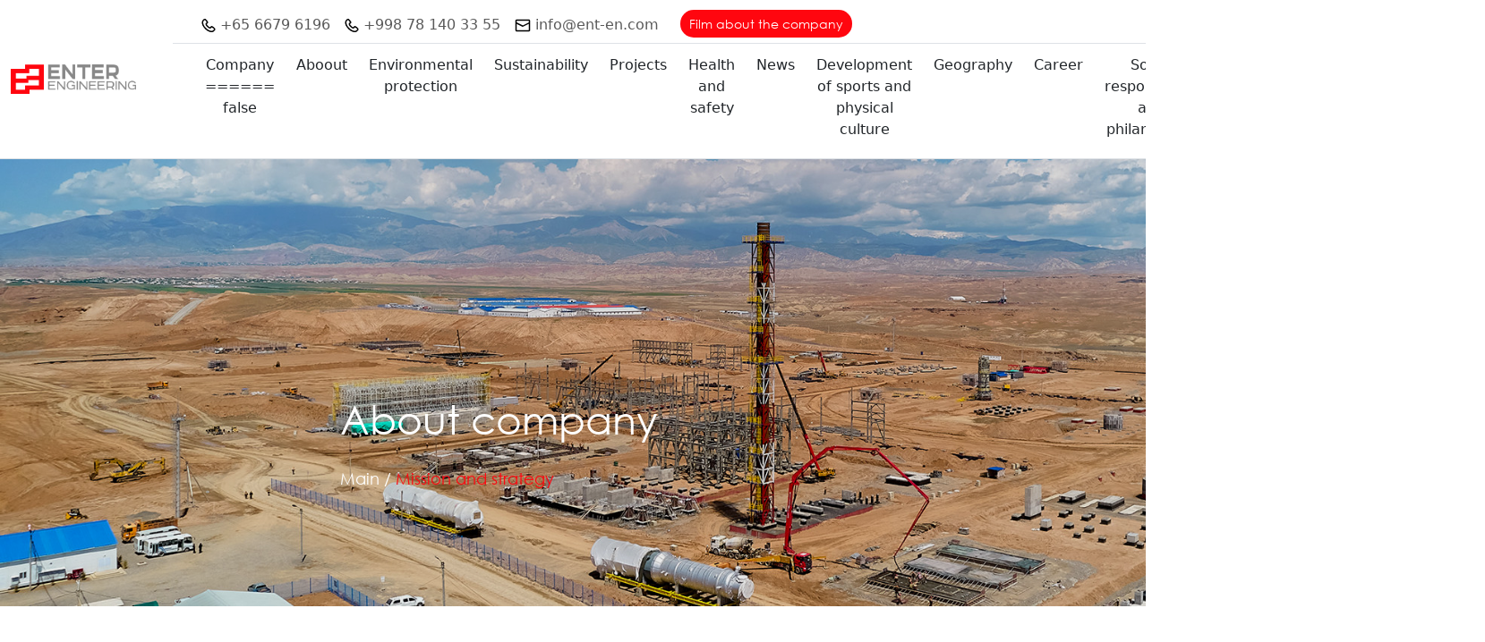

--- FILE ---
content_type: text/html; charset=UTF-8
request_url: https://www.ent-en.com/en/page/missiya-i-strategiya
body_size: 7681
content:
<!doctype html>
<html lang="en" class="" >
<head>
    <meta charset="utf-8">
    <meta http-equiv="X-UA-Compatible" content="IE=edge">
    <meta name="viewport" content="width=device-width, initial-scale=1">

    <!-- CSRF Token -->
    <meta name="csrf-token" content="XpCkP3OUxqckkmCiyr4oFpf6qfmMvCyf3tV3yiM9">

    <title>Mission and strategy</title>
    <meta name="description" content="" />
    <meta name="keywords" content="" />

    <link rel="stylesheet" href="https://www.ent-en.com/../../css/vendor.css?v=20260121114608">
    <link rel="stylesheet" href="https://www.ent-en.com/../../css/app.css?v=20260121114608">
            <link rel="stylesheet" href="https://www.ent-en.com/css/company.css?v=20260121114608">
    <link rel="stylesheet" href="https://www.ent-en.com/css/mission.css?v=20260121114608">

    <link rel="apple-touch-icon" sizes="57x57" href="../../image/icons/apple-icon-57x57.png">
    <link rel="apple-touch-icon" sizes="60x60" href="../../image/icons/apple-icon-60x60.png">
    <link rel="apple-touch-icon" sizes="72x72" href="../../image/icons/apple-icon-72x72.png">
    <link rel="apple-touch-icon" sizes="76x76" href="../../image/icons/apple-icon-76x76.png">
    <link rel="apple-touch-icon" sizes="114x114" href="../../image/icons/apple-icon-114x114.png">
    <link rel="apple-touch-icon" sizes="120x120" href="../../image/icons/apple-icon-120x120.png">
    <link rel="apple-touch-icon" sizes="144x144" href="../../image/icons/apple-icon-144x144.png">
    <link rel="apple-touch-icon" sizes="152x152" href="../../image/icons/apple-icon-152x152.png">
    <link rel="apple-touch-icon" sizes="180x180" href="../../image/icons/apple-icon-180x180.png">
    <link rel="icon" type="image/png" sizes="192x192"  href="../../image/icons/android-icon-192x192.png">
    <link rel="icon" type="image/png" sizes="32x32" href="../../image/icons/favicon-32x32.png">
    <link rel="icon" type="image/png" sizes="96x96" href="../../image/icons/favicon-96x96.png">
    <link rel="icon" type="image/png" sizes="16x16" href="../../image/icons/favicon-16x16.png">
    <link rel="manifest" href="../../image/icons/manifest.json">
    <meta name="msapplication-TileColor" content="#ffffff">
    <meta name="msapplication-TileImage" content="../../image/icons/ms-icon-144x144.png">
    <meta name="theme-color" content="#ffffff">

    
</head>
<body class="">

    <div id="app" class="main-container">

        <header class="sticky-top">

    
    <nav class="navbar navbar-expand-md hide-inline need-hide-flex-3">
        <div class="container-fluid bg-white border-bottom">
            <div class="navbar-brand"><a href="https://www.ent-en.com/en" class="nav-link link-dark">
                    <img src="/image/header-menu/logo/Enter.png" alt="" style="width: 140px"></a></div>
                    <!-- Happy New Year -->
                    <div class="congratulation">
                        <ul>
                            <li class="nav-item header-text-size-one">
                                Кнопка-триггер модального окна
                                <a href="https://www.ent-en.com/en/page/media/prezentaciya" type="button" class="btn-congratulations btn-primary mt-1">
                                    Film about the company
                                    
                                    
                                </a>
                            </li>
                        </ul>   
                    </div> 
                                  
            <ul class="navbar-nav d-flex justify-content-center">
                <li class="nav-item dropdown">
                    <a class="nav-link dropdown-toggle" href="#" data-bs-toggle="dropdown" aria-expanded="false">
                        <img src="/image/header-menu/icons/lang/uk.png" style="width:20px">
                    </a>
                    <ul class="dropdown-menu">
                                                    <li>
                                <a class="dropdown-item" href="https://www.ent-en.com/page/missiya-i-strategiya">
                                    <img src="/image/header-menu/icons/lang/ru.png" style="width:20px">
                                    Русский
                                </a>
                            </li>
                                                    <li>
                                <a class="dropdown-item" href="https://www.ent-en.com/uz/page/missiya-i-strategiya">
                                    <img src="/image/header-menu/icons/lang/uz.png" style="width:20px">
                                    Oʻzbekcha
                                </a>
                            </li>
                                                    <li>
                                <a class="dropdown-item" href="https://www.ent-en.com/en/page/missiya-i-strategiya">
                                    <img src="/image/header-menu/icons/lang/uk.png" style="width:20px">
                                    English
                                </a>
                            </li>
                                            </ul>
                </li>
                <li>
                    &nbsp;&nbsp; &nbsp;&nbsp;
                </li>
                <li class="nav-item">
                    <div class="">
                        <ul class="nav text-center">
                            <li class="nav-item"><a href="https://www.instagram.com/enter_engineering_group/"
                                                    target="_blank" 
                                                    class="nav-link link-dark px-2 iconslin">
                                    <i class="bi bi-instagram"></i></a></li>
                            <li class="nav-item "><a href="https://www.facebook.com/EnterEngineering/"
                                                    target="_blank" 
                                                    class="nav-link link-dark px-2 iconslin">
                                    <i class="bi bi-facebook"></i></a></li>
                            <li class="nav-item "><a href="https://t.me/enterengineeringpteltd"
                                                    target="_blank" 
                                                    class="nav-link link-dark px-2 iconslin">
                                    <i class="bi bi-telegram"></i></a></li>
                            <li class="nav-item "><a href="https://www.youtube.com/channel/UCRTHeNUw6uOqvISBExF5E_w"
                                                    target="_blank" 
                                                    class="nav-link link-dark px-2 iconslin">
                                    <i class="bi bi-youtube"></i></a></li>
                            <li class="nav-item "><a href="https://uz.linkedin.com/company/enter-engineering-group"
                                                    target="_blank" 
                                                    class="nav-link link-dark px-2 iconslin">
                                    <i class="bi bi-linkedin"></i></a></li>
                        </ul>
                    </div>
                </li>

            </ul>
            <ul class="navbar-nav border-start">
                <li class="nav-item">
                    <button type="button" class="navbar-toggler collapsed"
                            data-bs-toggle="collapse"
                            data-bs-target="#searchShow"
                            aria-controls="searchShow"
                            aria-expanded="false"
                            aria-label="searchShow"
                            style="border-radius: 0.1px;
                                                border-color: rgba(255,255,255,0);
                                                background-color: rgba(255,255,255,0);
                                                display: initial">
                        <img
                            src="/image/header-menu/icons/search/search-red.png"
                            alt="">
                    </button>

                </li>
            </ul>
        </div>
        <div class="container-fluid bg-white border-bottom d-flex justify-content-center">
            <ul class="navbar-nav">
                <li class="nav-item">
                    <a href="tel:+65 6679 6196" class="nav-link"><img
                            src="/image/header-menu/icons/contacts/phone.png"
                            alt=""> +65 6679 6196</a>
                </li>
                <li class="nav-item">
                    <a href="tel:+998 78 140 33 55" class="nav-link"><img
                            src="/image/header-menu/icons/contacts/phone.png"
                            alt=""> +998 78 140 33 55</a>
                </li>
                <li class="nav-item">
                    <a href="mailto:info@ent-en.com" class="nav-link"><img
                            src="/image/header-menu/icons/contacts/mail.png"
                            alt=""> info@ent-en.com</a>
                </li>
            </ul>
        </div>
        <div class="container-fluid bg-white border-bottom d-flex justify-content-center">
            <ul class="navbar-nav text-center topnavbar">
                                    <li class="nav-item p-1">
                                                    <a class="nav-link text-dark"
                               href="https://www.ent-en.com/en">Company ====== false</a>
                                            </li>
                                    <li class="nav-item p-1">
                                                    <a class="nav-link text-dark" href="https://www.ent-en.com/en/page/o-kompanii">Aboout</a>
                                            </li>
                                    <li class="nav-item p-1">
                                                    <a class="nav-link text-dark" href="https://www.ent-en.com/en/page/ohrana-okruzhayushej-sredy">Environmental protection</a>
                                            </li>
                                    <li class="nav-item p-1">
                                                    <a class="nav-link text-dark" href="https://www.ent-en.com/en/page/ohrana-okruzhayushej-sredy">Sustainability</a>
                                            </li>
                                    <li class="nav-item p-1">
                                                    <a class="nav-link text-dark" href="https://www.ent-en.com/en/page/projects/all">Projects</a>
                                            </li>
                                    <li class="nav-item p-1">
                                                    <a class="nav-link text-dark" href="https://www.ent-en.com/en/page/ohrana-truda">Health and safety</a>
                                            </li>
                                    <li class="nav-item p-1">
                                                    <a class="nav-link text-dark" href="https://www.ent-en.com/en/page/publications/internal">News</a>
                                            </li>
                                    <li class="nav-item p-1">
                                                    <a class="nav-link text-dark" href="https://www.ent-en.com/en/page/razvitie-sporta-i-fizicheskoj-kultury">Development of sports and physical culture</a>
                                            </li>
                                    <li class="nav-item p-1">
                                                    <a class="nav-link text-dark" href="https://www.ent-en.com/en/page/geografiya">Geography</a>
                                            </li>
                                    <li class="nav-item p-1">
                                                    <a class="nav-link text-dark" href="https://www.ent-en.com/en/page/karera">Career</a>
                                            </li>
                                    <li class="nav-item p-1">
                                                    <a class="nav-link text-dark" href="https://www.ent-en.com/en/page/blagotvoritelnost">Social responsibility and philanthropy</a>
                                            </li>
                                    <li class="nav-item p-1">
                                                    <a class="nav-link text-dark" href="https://www.ent-en.com/en/page/sertifikaty">Certificates</a>
                                            </li>
                                    <li class="nav-item p-1">
                                                    <a class="nav-link text-dark" href="https://www.ent-en.com/en/page/contacts">Contacts</a>
                                            </li>
                            </ul>
        </div>
        <div class=" collapse" id="searchShow">
            <div class="container d-flex justify-content-center">
                <div class="nav-item text-center" style="padding-top: 70px;
                padding-bottom: 40px">
                    <div class="d-flex justify-content-center shadow"
                         style="width: 750px; height: 60px; background-color: #ffffff; position: relative">
                         <!-- Search -->
                        <form  method="get" action="https://www.ent-en.com/en/search" class="search-form d-flex" role="search"
                              style="width: 733px; height: 54px; position: absolute; top: 5%">
                            <input class="form-control" type="search"
                                   placeholder="Search"
                                   aria-label="Search"
                                   name="q"
                                   style="background-color: rgba(241,241,241,0); border: none; border-radius: 1px">
                            <button class="btn btn-outline-danger " type="submit"
                                    style="border-radius: 1px; background-color: #ff0000"><img
                                    src="/image/header-menu/icons/search/search.png">
                            </button>
                        </form>
                    </div>
                </div>
            </div>
        </div>
    </nav>

    
    <nav class="navbar navbar-expand-md navbar sticky-top bg-white bg-opacity-90 border-bottom need-hide3">
        <div class="container-fluid widthunset">
            <div class="navbar-brand">
                <a href="https://www.ent-en.com/en" class="nav-link link-dark">
                    <img src="/image/header-menu/logo/Enter.png" alt="" style="width: 140px">
                </a>
            </div>


            
            <button class="navbar-toggler collapsed need-hide ms-auto" type="button" data-bs-toggle="collapse"
                    data-bs-target="#navCollapse" aria-controls="navCollapse" aria-expanded="false"
                    aria-label="NavC"
                    style="background-color: #FF060f; border-radius: 1px">
                    <span>
                        <img src="/image/header-menu/icons/search/search.png"></span>
            </button>
            <div>
                &nbsp;&nbsp;&nbsp;&nbsp;&nbsp;
            </div>
            <button class="navbar-toggler collapsed" type="button" data-bs-toggle="collapse"
                    data-bs-target="#navbarCollapse" aria-controls="navbarCollapse" aria-expanded="false"
                    aria-label="Toggle navigation"
                    style="background-color: rgba(217,215,215,0); border-radius: 1px">
                <span class="navbar-toggler-icon"></span>
            </button>
            <div class="navbar-collapse collapse" id="navbarCollapse">
                <div class="text-center text-gray">
                    <div class="row row-cols-1 d-flex justify-content-between">
                        <div class="col border-bottom">
                            <ul class="navbar-nav px-4">
                                <li class="nav-item header-text-size-one">
                                    <a href="tel:+65 6679 6196" class="nav-link"><img
                                            src="/image/header-menu/icons/contacts/phone.png"
                                            alt=""> +65 6679 6196</a>
                                </li>
                                <li class="nav-item header-text-size-one">
                                    <a href="tel:+998 78 140 33 55" class="nav-link"><img
                                            src="/image/header-menu/icons/contacts/phone.png"
                                            alt=""> +998 78 140 33 55</a>
                                </li>
                                <li class="nav-item header-text-size-one">
                                    <a href="mailto:info@ent-en.com" class="nav-link"><img
                                            src="/image/header-menu/icons/contacts/mail.png"
                                            alt=""> info@ent-en.com</a>
                                </li>

                                <!-- Happy New Year -->
                                <div class="congratulations"> 
                                    <div class="congratulations ms-3">
                                        <a href="https://www.ent-en.com/en/page/media/prezentaciya" type="button" class="btn-congratulations">
                                            Film about the company
                                            
                                            
                                        </a>
                                    </div>
                                </div> 
                                  
                                <li style="margin-right: auto; margin-left: auto">
                                    <div class="need-hide">
                                        <ul class="nav text-center">
                                            <li class="nav-item"><a href="https://www.instagram.com/enter_engineering_group/"
                                                                    target="_blank" 
                                                                    class="nav-link link-dark px-2 iconslin">
                                                    <i class="bi bi-instagram"></i></a></li>
                                            <li class="nav-item "><a href="https://www.facebook.com/EnterEngineering/"
                                                                    target="_blank" 
                                                                    class="nav-link link-dark px-2 iconslin">
                                                    <i class="bi bi-facebook"></i></a></li>
                                            <li class="nav-item "><a href="https://t.me/enterengineeringpteltd"
                                                                    target="_blank" 
                                                                    class="nav-link link-dark px-2 iconslin">
                                                    <i class="bi bi-telegram"></i></a></li>
                                            <li class="nav-item "><a href="https://www.youtube.com/channel/UCRTHeNUw6uOqvISBExF5E_w"
                                                                    target="_blank" 
                                                                    class="nav-link link-dark px-2 iconslin">
                                                    <i class="bi bi-youtube"></i></a></li>
                                            <li class="nav-item "><a href="https://uz.linkedin.com/company/enter-engineering-group"
                                                                    target="_blank" 
                                                                    class="nav-link link-dark px-2 iconslin">
                                                    <i class="bi bi-linkedin"></i></a></li>
                                        </ul>
                                    </div>
                                </li>

                                <li class="nav-item dropdown need-hide2">
                                    <a class="nav-link dropdown-toggle" href="#" data-bs-toggle="dropdown" aria-expanded="false">
                                        <img src="/image/header-menu/icons/lang/uk.png" style="width:20px">
                                    </a>
                                    <ul class="dropdown-menu">
                                                                                    <li>
                                                <a class="dropdown-item" href="https://www.ent-en.com/page/missiya-i-strategiya">
                                                    <img src="/image/header-menu/icons/lang/ru.png" style="width:20px">
                                                    Русский
                                                </a>
                                            </li>
                                                                                    <li>
                                                <a class="dropdown-item" href="https://www.ent-en.com/uz/page/missiya-i-strategiya">
                                                    <img src="/image/header-menu/icons/lang/uz.png" style="width:20px">
                                                    Oʻzbekcha
                                                </a>
                                            </li>
                                                                                    <li>
                                                <a class="dropdown-item" href="https://www.ent-en.com/en/page/missiya-i-strategiya">
                                                    <img src="/image/header-menu/icons/lang/uk.png" style="width:20px">
                                                    English
                                                </a>
                                            </li>
                                                                            </ul>
                                </li>
                                
                                
                                
                                
                                
                                
                                
                                
                                <li>
                                    <div>
                                        &nbsp;&nbsp;&nbsp;&nbsp;&nbsp;
                                    </div>
                                </li>
                                <li class="need-hide2">
                                    <div class="">
                                        <ul class="nav text-center">

                                            <li class="nav-item"><a href="https://www.instagram.com/enter_engineering_group/"
                                                                    target="_blank" 
                                                                    class="nav-link link-dark px-2 iconslin">
                                                    <i class="bi bi-instagram"></i></a></li>
                                            <li class="nav-item "><a href="https://www.facebook.com/EnterEngineering/"
                                                                    target="_blank" 
                                                                    class="nav-link link-dark px-2 iconslin">
                                                    <i class="bi bi-facebook"></i></a></li>
                                            <li class="nav-item "><a href="https://t.me/enterengineeringpteltd"
                                                                    target="_blank" 
                                                                    class="nav-link link-dark px-2 iconslin">
                                                    <i class="bi bi-telegram"></i></a></li>
                                            <li class="nav-item "><a href="https://www.youtube.com/channel/UCRTHeNUw6uOqvISBExF5E_w"
                                                                    target="_blank" 
                                                                    class="nav-link link-dark px-2 iconslin">
                                                    <i class="bi bi-youtube"></i></a></li>
                                            <li class="nav-item "><a href="https://uz.linkedin.com/company/enter-engineering-group"
                                                                    target="_blank" 
                                                                    class="nav-link link-dark px-2 iconslin">
                                                    <i class="bi bi-linkedin"></i></a></li>
                                        </ul>
                                    </div>
                                </li>
                            </ul>
                        </div>
                        <div class="col need-hide border-bottom">
                            <div class="nav-item">&nbsp;</div>
                            <div class="nav-item d-flex justify-content-center">
                                                                    <a class="btn " href="https://www.ent-en.com/page/missiya-i-strategiya">
                                        <img src="/image/header-menu/icons/lang/ru.png" style="width:20px">
                                    </a>
                                                                    <a class="btn " href="https://www.ent-en.com/uz/page/missiya-i-strategiya">
                                        <img src="/image/header-menu/icons/lang/uz.png" style="width:20px">
                                    </a>
                                                                    <a class="btn active" href="https://www.ent-en.com/en/page/missiya-i-strategiya">
                                        <img src="/image/header-menu/icons/lang/uk.png" style="width:20px">
                                    </a>
                                                            </div>
                            <div class="nav-item">&nbsp;</div>
                        </div>
                        <div class="col ">
                            
                            <ul class="navbar-nav text-center topnavbar header-text-size-two px-4">
                                                                    <li class="nav-item p-1">
                                                                                    <a class="nav-link text-dark"
                                               href="https://www.ent-en.com/en">Company ====== false</a>
                                                                            </li>
                                                                    <li class="nav-item p-1">
                                                                                    <a class="nav-link text-dark" href="https://www.ent-en.com/en/page/o-kompanii">Aboout</a>
                                                                            </li>
                                                                    <li class="nav-item p-1">
                                                                                    <a class="nav-link text-dark" href="https://www.ent-en.com/en/page/ohrana-okruzhayushej-sredy">Environmental protection</a>
                                                                            </li>
                                                                    <li class="nav-item p-1">
                                                                                    <a class="nav-link text-dark" href="https://www.ent-en.com/en/page/ohrana-okruzhayushej-sredy">Sustainability</a>
                                                                            </li>
                                                                    <li class="nav-item p-1">
                                                                                    <a class="nav-link text-dark" href="https://www.ent-en.com/en/page/projects/all">Projects</a>
                                                                            </li>
                                                                    <li class="nav-item p-1">
                                                                                    <a class="nav-link text-dark" href="https://www.ent-en.com/en/page/ohrana-truda">Health and safety</a>
                                                                            </li>
                                                                    <li class="nav-item p-1">
                                                                                    <a class="nav-link text-dark" href="https://www.ent-en.com/en/page/publications/internal">News</a>
                                                                            </li>
                                                                    <li class="nav-item p-1">
                                                                                    <a class="nav-link text-dark" href="https://www.ent-en.com/en/page/razvitie-sporta-i-fizicheskoj-kultury">Development of sports and physical culture</a>
                                                                            </li>
                                                                    <li class="nav-item p-1">
                                                                                    <a class="nav-link text-dark" href="https://www.ent-en.com/en/page/geografiya">Geography</a>
                                                                            </li>
                                                                    <li class="nav-item p-1">
                                                                                    <a class="nav-link text-dark" href="https://www.ent-en.com/en/page/karera">Career</a>
                                                                            </li>
                                                                    <li class="nav-item p-1">
                                                                                    <a class="nav-link text-dark" href="https://www.ent-en.com/en/page/blagotvoritelnost">Social responsibility and philanthropy</a>
                                                                            </li>
                                                                    <li class="nav-item p-1">
                                                                                    <a class="nav-link text-dark" href="https://www.ent-en.com/en/page/sertifikaty">Certificates</a>
                                                                            </li>
                                                                    <li class="nav-item p-1">
                                                                                    <a class="nav-link text-dark" href="https://www.ent-en.com/en/page/contacts">Contacts</a>
                                                                            </li>
                                                                <li class="nav-item ms-auto need-hide2">
                                    <!-- Search -->
                                    <form  method="get" action="https://www.ent-en.com/en/search" class="search-form btn-group dropstart  my-1" >
                                        <button type="button" class="btn btn-secondary dropdown-toggle"
                                                data-bs-toggle="dropdown"
                                                aria-expanded="false"
                                                style="border-radius: 0.1px;
                                                border-color: rgba(255,255,255,0);
                                                background-color: rgba(255,255,255,0);">
                                            <img
                                                src="/image/header-menu/icons/search/search-red.png"
                                                alt="">
                                        </button>
                                        <input type="search"
                                                placeholder="Search"
                                                name="q"
                                               class="dropdown-menu form-control mr-2" style="border-radius: 1px; min-width: 20rem; ">
                                    </form>
                                </li>
                            </ul>
                        </div>
                    </div>
                </div>
            </div>
            <div class="navbar-collapse collapse need-hide" id="navCollapse" style="background-color: rgba(94,88,88,0)">
                <div class="text-center text-gray">
                    <div class="row row-cols-1 header-text-size">

                        <div class="col need-hide">
                            <div class="nav-item">&nbsp;</div>
                            <div class="nav-item text-center">
                                <!-- Search -->
                                <form  method="get" action="https://www.ent-en.com/en/search" class="search-form d-flex mt-3" role="search">
                                    <input class="form-control me-2" type="search"
                                           placeholder="Search"
                                           aria-label="Search"
                                           name="q"
                                           style="background-color: #F1F1F1; border-radius: 1px">
                                    <button class="btn btn-outline-danger " type="submit"
                                            style="border-radius: 1px">Поиск
                                    </button>
                                </form>
                            </div>
                            <div class="nav-item">&nbsp;</div>
                        </div>

                    </div>
                </div>
            </div>
        </div>
    </nav>
</header>
<section>
    <div class="middle-header-bg"  style="background: #fff url(/storage/pages/DJI_0329.jpg) no-repeat left center; background-size: cover;">
                    <div class="middle-header">
                        <h2>About company </h2>
                        <p><a href="/">Main</a>      / <a href="https://www.ent-en.com/en/page/missiya-i-strategiya">Mission and strategy</a>
 </p>
                        <!-- / <a href="#">    / <a href="https://www.ent-en.com/en/page/missiya-i-strategiya">Mission and strategy</a>
</a> -->
                    </div>
                </div>
    
    
    
    
</section>

<div class="py-2 mt-0 mb-4 border-bottom bg-white bg-opacity-90 header-selector"
     style="display: none">
    <div class="container-fluid d-flex justify-content-center need-hide4">
        <ul class="nav nav-pills header-text-size d-flex justify-content-center">
                    </ul>
    </div>
</div>


        <div class="container-fluid p-0">
                <div class="container">
        <div class="row position-relative">
            <div class="ee-bg-text ee-bg-text-left fullscreen__title _anim-items" style=";
            top: -10px">
                <span class='eachcharslide1'>M</span><span class='eachcharslide2'>I</span><span class='eachcharslide3'>S</span><span class='eachcharslide4'>S</span><span class='eachcharslide5'>I</span><span class='eachcharslide6'>O</span><span class='eachcharslide7'>N</span>
            </div>
            <div class="mission col-12">
                <h2 class="subtitle">Mission and strategy</h2>
                <p><p>Enter Engineering continues to strengthen its market position in Uzbekistan by executing large-scale projects in the oil and gas, industrial and civil construction sectors.</p>
<p>The Company is well-placed to maintain its leadership in the oil and gas market, and to expand its involvement in the energy and chemical sectors:</p>
<p>&bull; &nbsp; &nbsp;Established local presence, existing customers, and a reputation for technological expertise;<br>&bull; &nbsp; &nbsp;Close relationships with key market players;<br>&bull; &nbsp; &nbsp;Integrated approach to the construction cycle (from tender bidding to completion);&nbsp;<br>&bull; &nbsp; &nbsp;Focus on all relevant parties involved early in the project planning process (suppliers, specialized workers, sub-contractors).</p>
<p>This leads to good project execution, and increased profitability. It also supports margins, good working capital/liquidity control, and reduced overall risk.</p>
<p>Infrastructure is another priority area, where Enter Engineering participates in projects for construction and modernization of roads and pipelines financed by international finance institutions.</p>
<p>Over the next five years, Enter Engineering will execute most of its projects in Uzbekistan. This is facilitated by progressive changes taking place in the country, which increases investment opportunities.</p>
<h2 class="subtitle">SUCCESSFUL DIVERSIFICATION STRATEGY, TO CONTINUE</h2>
<p>&bull; &nbsp; &nbsp;Enter Engineering&rsquo;s diversification strategy (oil &amp; gas industry, chemical and civil construction sectors), has helped maintain margins despite challenging market conditions;<br>&bull; &nbsp; &nbsp;The Company will focus on areas where it has competitive advantages such as a leading market position and an established reputation for quality/technical expertise;<br>&bull; &nbsp; &nbsp;Enter Engineering will aim to enter the power sector with other leading companies;<br>&bull; &nbsp; &nbsp;The Company will be selective, and carefully evaluate potential new markets.</p></p>
            </div>
        </div>
    </div>
        </div>


        <footer class="" style="background-color: #575757; padding-top: 70px; padding-bottom: 15px;">
    
    <div class="container xl">

        

        <div class="need-hide-footer">
            <div class="d-flex justify-content-center">
                <a href="/" class="d-flex align-items-center mb-3 link-dark text-decoration-none">
                    <img src="https://www.ent-en.com/image/footer-menu/logo.png" alt="">
                </a>
            </div>
            <div class="d-flex justify-content-center">

                <p class="slogan text-white d-flex"> &nbsp;&nbsp; We Create Future</p>
            </div>


        </div>

        

        <div class="row row-cols-7">
            <div class="col need-hide-footer2 ">
                <a href="/" class="d-flex align-items-center mb-3 ">
                    <img src="https://www.ent-en.com/image/footer-menu/logo.png" alt="">
                </a>
                <p class="text-white text-center">We Create Future</p>
                <ul class="nav d-flex justify-content-center">
                    <li class="nav-item"><h3><a href="https://www.instagram.com/enter_engineering_group/"
                                                target="_blank"
                                                class="nav-link link-dark px-2 iconslinfooter">
                                <i class="bi bi-instagram" style="color: #ff0008"></i></a></h3></li>
                    <li class="nav-item "><h3><a href="https://www.facebook.com/EnterEngineering/"
                                                target="_blank"
                                                class="nav-link link-dark px-2 iconslinfooter">
                                <i class="bi bi-facebook" style="color: #ff0008"></i></a></h3></li>
                    <li class="nav-item "><h3><a href="https://t.me/enterengineeringpteltd"
                                                target="_blank"
                                                class="nav-link link-dark px-2 iconslinfooter">
                                <i class="bi bi-telegram" style="color: #ff0008"></i></a></h3></li>
                    <li class="nav-item "><h3><a href="https://www.youtube.com/channel/UCRTHeNUw6uOqvISBExF5E_w"
                                                target="_blank"
                                                class="nav-link link-dark px-2 iconslinfooter">
                                <i class="bi bi-youtube" style="color: #ff0008"></i></a></h3></li>
                    <li class="nav-item "><h3><a href="https://uz.linkedin.com/company/enter-engineering-group"
                                                target="_blank"
                                                class="nav-link link-dark px-2 iconslinfooter">
                                <i class="bi bi-linkedin" style="color: #ff0008"></i></a></h3></li>

                </ul>

                <div class="row b-0">
                    <div class="col d-flex justify-content-center">
                        <div class="lastext d-flex flex-column ">
                            <span>When using materials reference to www.ent-en.com is required</span>
                            <p>ENTER ENGINEERING  ©2012-2024. ALL RIGHTS RESERVED.</p>
                        </div>
                    </div>
                </div>

            </div>

                                                                            <div class="col mb-4 need-hide-footer4 ">
                                                    <h5>
                                <a href="https://www.ent-en.com/en/page/o-kompanii"
                                   class="nav-link p-4 text-white">Aboout</a></h5>

                                                            <ul class="nav flex-column ">
                                    <li class="nav-item mb-2 footerdown px-5"><a
                                            href="https://www.ent-en.com/en/page/o-kompanii"
                                            class="nav-link p-0 text-gray">About</a>
                                    </li>

                                </ul>
                                                            <ul class="nav flex-column ">
                                    <li class="nav-item mb-2 footerdown px-5"><a
                                            href="https://www.ent-en.com/en/page/projects/all"
                                            class="nav-link p-0 text-gray">Projects</a>
                                    </li>

                                </ul>
                                                            <ul class="nav flex-column ">
                                    <li class="nav-item mb-2 footerdown px-5"><a
                                            href="https://www.ent-en.com/en/page/rukovodstvo"
                                            class="nav-link p-0 text-gray">Company Management</a>
                                    </li>

                                </ul>
                                                            <ul class="nav flex-column ">
                                    <li class="nav-item mb-2 footerdown px-5"><a
                                            href="https://www.ent-en.com/en/page/geografiya"
                                            class="nav-link p-0 text-gray">Geography</a>
                                    </li>

                                </ul>
                                                            <ul class="nav flex-column ">
                                    <li class="nav-item mb-2 footerdown px-5"><a
                                            href="https://www.ent-en.com/en/page/sertifikaty"
                                            class="nav-link p-0 text-gray">Certificates</a>
                                    </li>

                                </ul>
                            
                                            </div>
                                                                <div class="col mb-4 need-hide-footer4 ">
                                                    <h5>
                                <a href="https://www.ent-en.com/en/page/ohrana-okruzhayushej-sredy"
                                   class="nav-link p-4 text-white">Environmental protection</a></h5>

                                                            <ul class="nav flex-column ">
                                    <li class="nav-item mb-2 footerdown px-5"><a
                                            href="https://www.ent-en.com/en/page/ohrana-okruzhayushej-sredy"
                                            class="nav-link p-0 text-gray">Environmental protection</a>
                                    </li>

                                </ul>
                                                            <ul class="nav flex-column ">
                                    <li class="nav-item mb-2 footerdown px-5"><a
                                            href="https://www.ent-en.com/en/page/ohrana-truda"
                                            class="nav-link p-0 text-gray">Health and safety</a>
                                    </li>

                                </ul>
                                                            <ul class="nav flex-column ">
                                    <li class="nav-item mb-2 footerdown px-5"><a
                                            href="https://www.ent-en.com/en/page/razvitie-sporta-i-fizicheskoj-kultury"
                                            class="nav-link p-0 text-gray">Development of sports and physical culture</a>
                                    </li>

                                </ul>
                                                            <ul class="nav flex-column ">
                                    <li class="nav-item mb-2 footerdown px-5"><a
                                            href="https://www.ent-en.com/en/page/blagotvoritelnost"
                                            class="nav-link p-0 text-gray">Social responsibility and philanthropy</a>
                                    </li>

                                </ul>
                            
                                            </div>
                                                                <div class="col mb-4 need-hide-footer4 ">
                                                    <h5>
                                <a href="https://www.ent-en.com/en/page/ohrana-okruzhayushej-sredy"
                                   class="nav-link p-4 text-white">Sustainability</a></h5>

                                                            <ul class="nav flex-column ">
                                    <li class="nav-item mb-2 footerdown px-5"><a
                                            href="https://www.ent-en.com/en/page/ohrana-okruzhayushej-sredy"
                                            class="nav-link p-0 text-gray">Environmental protection</a>
                                    </li>

                                </ul>
                                                            <ul class="nav flex-column ">
                                    <li class="nav-item mb-2 footerdown px-5"><a
                                            href="https://www.ent-en.com/en/page/ohrana-truda"
                                            class="nav-link p-0 text-gray">Health and safety</a>
                                    </li>

                                </ul>
                                                            <ul class="nav flex-column ">
                                    <li class="nav-item mb-2 footerdown px-5"><a
                                            href="https://www.ent-en.com/en/page/razvitie-sporta-i-fizicheskoj-kultury"
                                            class="nav-link p-0 text-gray">Development of sports and physical culture</a>
                                    </li>

                                </ul>
                                                            <ul class="nav flex-column ">
                                    <li class="nav-item mb-2 footerdown px-5"><a
                                            href="https://www.ent-en.com/en/page/blagotvoritelnost"
                                            class="nav-link p-0 text-gray">Social responsibility and philanthropy</a>
                                    </li>

                                </ul>
                            
                                            </div>
                                                                                            <div class="col mb-4 need-hide-footer4 ">
                                                    <h5>
                                <a href="https://www.ent-en.com/en/page/ohrana-truda"
                                   class="nav-link p-4 text-white">Health and safety</a></h5>

                                                            <ul class="nav flex-column ">
                                    <li class="nav-item mb-2 footerdown px-5"><a
                                            href="https://www.ent-en.com/en/page/ohrana-okruzhayushej-sredy"
                                            class="nav-link p-0 text-gray">Environmental protection</a>
                                    </li>

                                </ul>
                                                            <ul class="nav flex-column ">
                                    <li class="nav-item mb-2 footerdown px-5"><a
                                            href="https://www.ent-en.com/en/page/ohrana-truda"
                                            class="nav-link p-0 text-gray">Health and safety</a>
                                    </li>

                                </ul>
                                                            <ul class="nav flex-column ">
                                    <li class="nav-item mb-2 footerdown px-5"><a
                                            href="https://www.ent-en.com/en/page/razvitie-sporta-i-fizicheskoj-kultury"
                                            class="nav-link p-0 text-gray">Development of sports and physical culture</a>
                                    </li>

                                </ul>
                                                            <ul class="nav flex-column ">
                                    <li class="nav-item mb-2 footerdown px-5"><a
                                            href="https://www.ent-en.com/en/page/blagotvoritelnost"
                                            class="nav-link p-0 text-gray">Social responsibility and philanthropy</a>
                                    </li>

                                </ul>
                            
                                            </div>
                                                                                            <div class="col mb-4 need-hide-footer4 ">
                                                    <h5>
                                <a href="https://www.ent-en.com/en/page/razvitie-sporta-i-fizicheskoj-kultury"
                                   class="nav-link p-4 text-white">Development of sports and physical culture</a></h5>

                                                            <ul class="nav flex-column ">
                                    <li class="nav-item mb-2 footerdown px-5"><a
                                            href="https://www.ent-en.com/en/page/ohrana-okruzhayushej-sredy"
                                            class="nav-link p-0 text-gray">Environmental protection</a>
                                    </li>

                                </ul>
                                                            <ul class="nav flex-column ">
                                    <li class="nav-item mb-2 footerdown px-5"><a
                                            href="https://www.ent-en.com/en/page/ohrana-truda"
                                            class="nav-link p-0 text-gray">Health and safety</a>
                                    </li>

                                </ul>
                                                            <ul class="nav flex-column ">
                                    <li class="nav-item mb-2 footerdown px-5"><a
                                            href="https://www.ent-en.com/en/page/razvitie-sporta-i-fizicheskoj-kultury"
                                            class="nav-link p-0 text-gray">Development of sports and physical culture</a>
                                    </li>

                                </ul>
                                                            <ul class="nav flex-column ">
                                    <li class="nav-item mb-2 footerdown px-5"><a
                                            href="https://www.ent-en.com/en/page/blagotvoritelnost"
                                            class="nav-link p-0 text-gray">Social responsibility and philanthropy</a>
                                    </li>

                                </ul>
                            
                                            </div>
                                                                <div class="col mb-4 need-hide-footer4 ">
                                                    <h5>
                                <a href="https://www.ent-en.com/en/page/geografiya"
                                   class="nav-link p-4 text-white">Geography</a></h5>

                                                            <ul class="nav flex-column ">
                                    <li class="nav-item mb-2 footerdown px-5"><a
                                            href="https://www.ent-en.com/en/page/o-kompanii"
                                            class="nav-link p-0 text-gray">About</a>
                                    </li>

                                </ul>
                                                            <ul class="nav flex-column ">
                                    <li class="nav-item mb-2 footerdown px-5"><a
                                            href="https://www.ent-en.com/en/page/projects/all"
                                            class="nav-link p-0 text-gray">Projects</a>
                                    </li>

                                </ul>
                                                            <ul class="nav flex-column ">
                                    <li class="nav-item mb-2 footerdown px-5"><a
                                            href="https://www.ent-en.com/en/page/rukovodstvo"
                                            class="nav-link p-0 text-gray">Company Management</a>
                                    </li>

                                </ul>
                                                            <ul class="nav flex-column ">
                                    <li class="nav-item mb-2 footerdown px-5"><a
                                            href="https://www.ent-en.com/en/page/geografiya"
                                            class="nav-link p-0 text-gray">Geography</a>
                                    </li>

                                </ul>
                                                            <ul class="nav flex-column ">
                                    <li class="nav-item mb-2 footerdown px-5"><a
                                            href="https://www.ent-en.com/en/page/sertifikaty"
                                            class="nav-link p-0 text-gray">Certificates</a>
                                    </li>

                                </ul>
                            
                                            </div>
                                                                <div class="col mb-4 need-hide-footer4 ">
                                                    <h5>
                                <a href="https://www.ent-en.com/en/page/karera"
                                   class="nav-link p-4 text-white">Career</a></h5>

                                                            <ul class="nav flex-column ">
                                    <li class="nav-item mb-2 footerdown px-5"><a
                                            href="https://www.ent-en.com/en/page/karera"
                                            class="nav-link p-0 text-gray">Career</a>
                                    </li>

                                </ul>
                                                            <ul class="nav flex-column ">
                                    <li class="nav-item mb-2 footerdown px-5"><a
                                            href="https://www.ent-en.com/en/page/povyshenie-kvalifikacii"
                                            class="nav-link p-0 text-gray">Professional development</a>
                                    </li>

                                </ul>
                            
                                            </div>
                                                                <div class="col mb-4 need-hide-footer4 ">
                                                    <h5>
                                <a href="https://www.ent-en.com/en/page/blagotvoritelnost"
                                   class="nav-link p-4 text-white">Social responsibility and philanthropy</a></h5>

                                                            <ul class="nav flex-column ">
                                    <li class="nav-item mb-2 footerdown px-5"><a
                                            href="https://www.ent-en.com/en/page/ohrana-okruzhayushej-sredy"
                                            class="nav-link p-0 text-gray">Environmental protection</a>
                                    </li>

                                </ul>
                                                            <ul class="nav flex-column ">
                                    <li class="nav-item mb-2 footerdown px-5"><a
                                            href="https://www.ent-en.com/en/page/ohrana-truda"
                                            class="nav-link p-0 text-gray">Health and safety</a>
                                    </li>

                                </ul>
                                                            <ul class="nav flex-column ">
                                    <li class="nav-item mb-2 footerdown px-5"><a
                                            href="https://www.ent-en.com/en/page/razvitie-sporta-i-fizicheskoj-kultury"
                                            class="nav-link p-0 text-gray">Development of sports and physical culture</a>
                                    </li>

                                </ul>
                                                            <ul class="nav flex-column ">
                                    <li class="nav-item mb-2 footerdown px-5"><a
                                            href="https://www.ent-en.com/en/page/blagotvoritelnost"
                                            class="nav-link p-0 text-gray">Social responsibility and philanthropy</a>
                                    </li>

                                </ul>
                            
                                            </div>
                                                                <div class="col mb-4 need-hide-footer4 ">
                                                    <h5>
                                <a href="https://www.ent-en.com/en/page/sertifikaty"
                                   class="nav-link p-4 text-white">Certificates</a></h5>

                                                            <ul class="nav flex-column ">
                                    <li class="nav-item mb-2 footerdown px-5"><a
                                            href="https://www.ent-en.com/en/page/o-kompanii"
                                            class="nav-link p-0 text-gray">About</a>
                                    </li>

                                </ul>
                                                            <ul class="nav flex-column ">
                                    <li class="nav-item mb-2 footerdown px-5"><a
                                            href="https://www.ent-en.com/en/page/projects/all"
                                            class="nav-link p-0 text-gray">Projects</a>
                                    </li>

                                </ul>
                                                            <ul class="nav flex-column ">
                                    <li class="nav-item mb-2 footerdown px-5"><a
                                            href="https://www.ent-en.com/en/page/rukovodstvo"
                                            class="nav-link p-0 text-gray">Company Management</a>
                                    </li>

                                </ul>
                                                            <ul class="nav flex-column ">
                                    <li class="nav-item mb-2 footerdown px-5"><a
                                            href="https://www.ent-en.com/en/page/geografiya"
                                            class="nav-link p-0 text-gray">Geography</a>
                                    </li>

                                </ul>
                                                            <ul class="nav flex-column ">
                                    <li class="nav-item mb-2 footerdown px-5"><a
                                            href="https://www.ent-en.com/en/page/sertifikaty"
                                            class="nav-link p-0 text-gray">Certificates</a>
                                    </li>

                                </ul>
                            
                                            </div>
                                                                </div>

        

        <div class="row row-cols-3 need-hide-footer3">
            <div class="col"></div>
            <div class="col d-flex justify-content-center">
                <div class="text-center">
                                                                                                                    <button
                                class="btn btn-toggle d-inline-flex align-items-center rounded border-0 footer-text-bg-dark"
                                data-bs-toggle="collapse"
                                data-bs-target="#menu_112"
                                aria-expanded="false">
                                <h5>Aboout</h5>
                            </button>
                                                            <div class="collapse " id="menu_112">
                                    <ul class="btn-toggle-nav list-unstyled fw-normal pb-1 small">
                                        <li><h6>
                                                <a href="https://www.ent-en.com/en/page/o-kompanii"
                                                   class="link-dark d-inline-flex text-decoration-none rounded footer-text-bg-dark">About</a>
                                            </h6></li>

                                    </ul>
                                </div>
                                                            <div class="collapse " id="menu_112">
                                    <ul class="btn-toggle-nav list-unstyled fw-normal pb-1 small">
                                        <li><h6>
                                                <a href="https://www.ent-en.com/en/page/projects/all"
                                                   class="link-dark d-inline-flex text-decoration-none rounded footer-text-bg-dark">Projects</a>
                                            </h6></li>

                                    </ul>
                                </div>
                                                            <div class="collapse " id="menu_112">
                                    <ul class="btn-toggle-nav list-unstyled fw-normal pb-1 small">
                                        <li><h6>
                                                <a href="https://www.ent-en.com/en/page/rukovodstvo"
                                                   class="link-dark d-inline-flex text-decoration-none rounded footer-text-bg-dark">Company Management</a>
                                            </h6></li>

                                    </ul>
                                </div>
                                                            <div class="collapse " id="menu_112">
                                    <ul class="btn-toggle-nav list-unstyled fw-normal pb-1 small">
                                        <li><h6>
                                                <a href="https://www.ent-en.com/en/page/geografiya"
                                                   class="link-dark d-inline-flex text-decoration-none rounded footer-text-bg-dark">Geography</a>
                                            </h6></li>

                                    </ul>
                                </div>
                                                            <div class="collapse " id="menu_112">
                                    <ul class="btn-toggle-nav list-unstyled fw-normal pb-1 small">
                                        <li><h6>
                                                <a href="https://www.ent-en.com/en/page/sertifikaty"
                                                   class="link-dark d-inline-flex text-decoration-none rounded footer-text-bg-dark">Certificates</a>
                                            </h6></li>

                                    </ul>
                                </div>
                                                                                                                            <button
                                class="btn btn-toggle d-inline-flex align-items-center rounded border-0 footer-text-bg-dark"
                                data-bs-toggle="collapse"
                                data-bs-target="#menu_131"
                                aria-expanded="false">
                                <h5>Environmental protection</h5>
                            </button>
                                                            <div class="collapse " id="menu_131">
                                    <ul class="btn-toggle-nav list-unstyled fw-normal pb-1 small">
                                        <li><h6>
                                                <a href="https://www.ent-en.com/en/page/ohrana-okruzhayushej-sredy"
                                                   class="link-dark d-inline-flex text-decoration-none rounded footer-text-bg-dark">Environmental protection</a>
                                            </h6></li>

                                    </ul>
                                </div>
                                                            <div class="collapse " id="menu_131">
                                    <ul class="btn-toggle-nav list-unstyled fw-normal pb-1 small">
                                        <li><h6>
                                                <a href="https://www.ent-en.com/en/page/ohrana-truda"
                                                   class="link-dark d-inline-flex text-decoration-none rounded footer-text-bg-dark">Health and safety</a>
                                            </h6></li>

                                    </ul>
                                </div>
                                                            <div class="collapse " id="menu_131">
                                    <ul class="btn-toggle-nav list-unstyled fw-normal pb-1 small">
                                        <li><h6>
                                                <a href="https://www.ent-en.com/en/page/razvitie-sporta-i-fizicheskoj-kultury"
                                                   class="link-dark d-inline-flex text-decoration-none rounded footer-text-bg-dark">Development of sports and physical culture</a>
                                            </h6></li>

                                    </ul>
                                </div>
                                                            <div class="collapse " id="menu_131">
                                    <ul class="btn-toggle-nav list-unstyled fw-normal pb-1 small">
                                        <li><h6>
                                                <a href="https://www.ent-en.com/en/page/blagotvoritelnost"
                                                   class="link-dark d-inline-flex text-decoration-none rounded footer-text-bg-dark">Social responsibility and philanthropy</a>
                                            </h6></li>

                                    </ul>
                                </div>
                                                                                                                            <button
                                class="btn btn-toggle d-inline-flex align-items-center rounded border-0 footer-text-bg-dark"
                                data-bs-toggle="collapse"
                                data-bs-target="#menu_23"
                                aria-expanded="false">
                                <h5>Sustainability</h5>
                            </button>
                                                            <div class="collapse " id="menu_23">
                                    <ul class="btn-toggle-nav list-unstyled fw-normal pb-1 small">
                                        <li><h6>
                                                <a href="https://www.ent-en.com/en/page/ohrana-okruzhayushej-sredy"
                                                   class="link-dark d-inline-flex text-decoration-none rounded footer-text-bg-dark">Environmental protection</a>
                                            </h6></li>

                                    </ul>
                                </div>
                                                            <div class="collapse " id="menu_23">
                                    <ul class="btn-toggle-nav list-unstyled fw-normal pb-1 small">
                                        <li><h6>
                                                <a href="https://www.ent-en.com/en/page/ohrana-truda"
                                                   class="link-dark d-inline-flex text-decoration-none rounded footer-text-bg-dark">Health and safety</a>
                                            </h6></li>

                                    </ul>
                                </div>
                                                            <div class="collapse " id="menu_23">
                                    <ul class="btn-toggle-nav list-unstyled fw-normal pb-1 small">
                                        <li><h6>
                                                <a href="https://www.ent-en.com/en/page/razvitie-sporta-i-fizicheskoj-kultury"
                                                   class="link-dark d-inline-flex text-decoration-none rounded footer-text-bg-dark">Development of sports and physical culture</a>
                                            </h6></li>

                                    </ul>
                                </div>
                                                            <div class="collapse " id="menu_23">
                                    <ul class="btn-toggle-nav list-unstyled fw-normal pb-1 small">
                                        <li><h6>
                                                <a href="https://www.ent-en.com/en/page/blagotvoritelnost"
                                                   class="link-dark d-inline-flex text-decoration-none rounded footer-text-bg-dark">Social responsibility and philanthropy</a>
                                            </h6></li>

                                    </ul>
                                </div>
                                                                                                                                                                        <button
                                class="btn btn-toggle d-inline-flex align-items-center rounded border-0 footer-text-bg-dark"
                                data-bs-toggle="collapse"
                                data-bs-target="#menu_132"
                                aria-expanded="false">
                                <h5>Health and safety</h5>
                            </button>
                                                            <div class="collapse " id="menu_132">
                                    <ul class="btn-toggle-nav list-unstyled fw-normal pb-1 small">
                                        <li><h6>
                                                <a href="https://www.ent-en.com/en/page/ohrana-okruzhayushej-sredy"
                                                   class="link-dark d-inline-flex text-decoration-none rounded footer-text-bg-dark">Environmental protection</a>
                                            </h6></li>

                                    </ul>
                                </div>
                                                            <div class="collapse " id="menu_132">
                                    <ul class="btn-toggle-nav list-unstyled fw-normal pb-1 small">
                                        <li><h6>
                                                <a href="https://www.ent-en.com/en/page/ohrana-truda"
                                                   class="link-dark d-inline-flex text-decoration-none rounded footer-text-bg-dark">Health and safety</a>
                                            </h6></li>

                                    </ul>
                                </div>
                                                            <div class="collapse " id="menu_132">
                                    <ul class="btn-toggle-nav list-unstyled fw-normal pb-1 small">
                                        <li><h6>
                                                <a href="https://www.ent-en.com/en/page/razvitie-sporta-i-fizicheskoj-kultury"
                                                   class="link-dark d-inline-flex text-decoration-none rounded footer-text-bg-dark">Development of sports and physical culture</a>
                                            </h6></li>

                                    </ul>
                                </div>
                                                            <div class="collapse " id="menu_132">
                                    <ul class="btn-toggle-nav list-unstyled fw-normal pb-1 small">
                                        <li><h6>
                                                <a href="https://www.ent-en.com/en/page/blagotvoritelnost"
                                                   class="link-dark d-inline-flex text-decoration-none rounded footer-text-bg-dark">Social responsibility and philanthropy</a>
                                            </h6></li>

                                    </ul>
                                </div>
                                                                                                                                                                        <button
                                class="btn btn-toggle d-inline-flex align-items-center rounded border-0 footer-text-bg-dark"
                                data-bs-toggle="collapse"
                                data-bs-target="#menu_133"
                                aria-expanded="false">
                                <h5>Development of sports and physical culture</h5>
                            </button>
                                                            <div class="collapse " id="menu_133">
                                    <ul class="btn-toggle-nav list-unstyled fw-normal pb-1 small">
                                        <li><h6>
                                                <a href="https://www.ent-en.com/en/page/ohrana-okruzhayushej-sredy"
                                                   class="link-dark d-inline-flex text-decoration-none rounded footer-text-bg-dark">Environmental protection</a>
                                            </h6></li>

                                    </ul>
                                </div>
                                                            <div class="collapse " id="menu_133">
                                    <ul class="btn-toggle-nav list-unstyled fw-normal pb-1 small">
                                        <li><h6>
                                                <a href="https://www.ent-en.com/en/page/ohrana-truda"
                                                   class="link-dark d-inline-flex text-decoration-none rounded footer-text-bg-dark">Health and safety</a>
                                            </h6></li>

                                    </ul>
                                </div>
                                                            <div class="collapse " id="menu_133">
                                    <ul class="btn-toggle-nav list-unstyled fw-normal pb-1 small">
                                        <li><h6>
                                                <a href="https://www.ent-en.com/en/page/razvitie-sporta-i-fizicheskoj-kultury"
                                                   class="link-dark d-inline-flex text-decoration-none rounded footer-text-bg-dark">Development of sports and physical culture</a>
                                            </h6></li>

                                    </ul>
                                </div>
                                                            <div class="collapse " id="menu_133">
                                    <ul class="btn-toggle-nav list-unstyled fw-normal pb-1 small">
                                        <li><h6>
                                                <a href="https://www.ent-en.com/en/page/blagotvoritelnost"
                                                   class="link-dark d-inline-flex text-decoration-none rounded footer-text-bg-dark">Social responsibility and philanthropy</a>
                                            </h6></li>

                                    </ul>
                                </div>
                                                                                                                            <button
                                class="btn btn-toggle d-inline-flex align-items-center rounded border-0 footer-text-bg-dark"
                                data-bs-toggle="collapse"
                                data-bs-target="#menu_141"
                                aria-expanded="false">
                                <h5>Geography</h5>
                            </button>
                                                            <div class="collapse " id="menu_141">
                                    <ul class="btn-toggle-nav list-unstyled fw-normal pb-1 small">
                                        <li><h6>
                                                <a href="https://www.ent-en.com/en/page/o-kompanii"
                                                   class="link-dark d-inline-flex text-decoration-none rounded footer-text-bg-dark">About</a>
                                            </h6></li>

                                    </ul>
                                </div>
                                                            <div class="collapse " id="menu_141">
                                    <ul class="btn-toggle-nav list-unstyled fw-normal pb-1 small">
                                        <li><h6>
                                                <a href="https://www.ent-en.com/en/page/projects/all"
                                                   class="link-dark d-inline-flex text-decoration-none rounded footer-text-bg-dark">Projects</a>
                                            </h6></li>

                                    </ul>
                                </div>
                                                            <div class="collapse " id="menu_141">
                                    <ul class="btn-toggle-nav list-unstyled fw-normal pb-1 small">
                                        <li><h6>
                                                <a href="https://www.ent-en.com/en/page/rukovodstvo"
                                                   class="link-dark d-inline-flex text-decoration-none rounded footer-text-bg-dark">Company Management</a>
                                            </h6></li>

                                    </ul>
                                </div>
                                                            <div class="collapse " id="menu_141">
                                    <ul class="btn-toggle-nav list-unstyled fw-normal pb-1 small">
                                        <li><h6>
                                                <a href="https://www.ent-en.com/en/page/geografiya"
                                                   class="link-dark d-inline-flex text-decoration-none rounded footer-text-bg-dark">Geography</a>
                                            </h6></li>

                                    </ul>
                                </div>
                                                            <div class="collapse " id="menu_141">
                                    <ul class="btn-toggle-nav list-unstyled fw-normal pb-1 small">
                                        <li><h6>
                                                <a href="https://www.ent-en.com/en/page/sertifikaty"
                                                   class="link-dark d-inline-flex text-decoration-none rounded footer-text-bg-dark">Certificates</a>
                                            </h6></li>

                                    </ul>
                                </div>
                                                                                                                            <button
                                class="btn btn-toggle d-inline-flex align-items-center rounded border-0 footer-text-bg-dark"
                                data-bs-toggle="collapse"
                                data-bs-target="#menu_21"
                                aria-expanded="false">
                                <h5>Career</h5>
                            </button>
                                                            <div class="collapse " id="menu_21">
                                    <ul class="btn-toggle-nav list-unstyled fw-normal pb-1 small">
                                        <li><h6>
                                                <a href="https://www.ent-en.com/en/page/karera"
                                                   class="link-dark d-inline-flex text-decoration-none rounded footer-text-bg-dark">Career</a>
                                            </h6></li>

                                    </ul>
                                </div>
                                                            <div class="collapse " id="menu_21">
                                    <ul class="btn-toggle-nav list-unstyled fw-normal pb-1 small">
                                        <li><h6>
                                                <a href="https://www.ent-en.com/en/page/povyshenie-kvalifikacii"
                                                   class="link-dark d-inline-flex text-decoration-none rounded footer-text-bg-dark">Professional development</a>
                                            </h6></li>

                                    </ul>
                                </div>
                                                                                                                            <button
                                class="btn btn-toggle d-inline-flex align-items-center rounded border-0 footer-text-bg-dark"
                                data-bs-toggle="collapse"
                                data-bs-target="#menu_134"
                                aria-expanded="false">
                                <h5>Social responsibility and philanthropy</h5>
                            </button>
                                                            <div class="collapse " id="menu_134">
                                    <ul class="btn-toggle-nav list-unstyled fw-normal pb-1 small">
                                        <li><h6>
                                                <a href="https://www.ent-en.com/en/page/ohrana-okruzhayushej-sredy"
                                                   class="link-dark d-inline-flex text-decoration-none rounded footer-text-bg-dark">Environmental protection</a>
                                            </h6></li>

                                    </ul>
                                </div>
                                                            <div class="collapse " id="menu_134">
                                    <ul class="btn-toggle-nav list-unstyled fw-normal pb-1 small">
                                        <li><h6>
                                                <a href="https://www.ent-en.com/en/page/ohrana-truda"
                                                   class="link-dark d-inline-flex text-decoration-none rounded footer-text-bg-dark">Health and safety</a>
                                            </h6></li>

                                    </ul>
                                </div>
                                                            <div class="collapse " id="menu_134">
                                    <ul class="btn-toggle-nav list-unstyled fw-normal pb-1 small">
                                        <li><h6>
                                                <a href="https://www.ent-en.com/en/page/razvitie-sporta-i-fizicheskoj-kultury"
                                                   class="link-dark d-inline-flex text-decoration-none rounded footer-text-bg-dark">Development of sports and physical culture</a>
                                            </h6></li>

                                    </ul>
                                </div>
                                                            <div class="collapse " id="menu_134">
                                    <ul class="btn-toggle-nav list-unstyled fw-normal pb-1 small">
                                        <li><h6>
                                                <a href="https://www.ent-en.com/en/page/blagotvoritelnost"
                                                   class="link-dark d-inline-flex text-decoration-none rounded footer-text-bg-dark">Social responsibility and philanthropy</a>
                                            </h6></li>

                                    </ul>
                                </div>
                                                                                                                            <button
                                class="btn btn-toggle d-inline-flex align-items-center rounded border-0 footer-text-bg-dark"
                                data-bs-toggle="collapse"
                                data-bs-target="#menu_140"
                                aria-expanded="false">
                                <h5>Certificates</h5>
                            </button>
                                                            <div class="collapse " id="menu_140">
                                    <ul class="btn-toggle-nav list-unstyled fw-normal pb-1 small">
                                        <li><h6>
                                                <a href="https://www.ent-en.com/en/page/o-kompanii"
                                                   class="link-dark d-inline-flex text-decoration-none rounded footer-text-bg-dark">About</a>
                                            </h6></li>

                                    </ul>
                                </div>
                                                            <div class="collapse " id="menu_140">
                                    <ul class="btn-toggle-nav list-unstyled fw-normal pb-1 small">
                                        <li><h6>
                                                <a href="https://www.ent-en.com/en/page/projects/all"
                                                   class="link-dark d-inline-flex text-decoration-none rounded footer-text-bg-dark">Projects</a>
                                            </h6></li>

                                    </ul>
                                </div>
                                                            <div class="collapse " id="menu_140">
                                    <ul class="btn-toggle-nav list-unstyled fw-normal pb-1 small">
                                        <li><h6>
                                                <a href="https://www.ent-en.com/en/page/rukovodstvo"
                                                   class="link-dark d-inline-flex text-decoration-none rounded footer-text-bg-dark">Company Management</a>
                                            </h6></li>

                                    </ul>
                                </div>
                                                            <div class="collapse " id="menu_140">
                                    <ul class="btn-toggle-nav list-unstyled fw-normal pb-1 small">
                                        <li><h6>
                                                <a href="https://www.ent-en.com/en/page/geografiya"
                                                   class="link-dark d-inline-flex text-decoration-none rounded footer-text-bg-dark">Geography</a>
                                            </h6></li>

                                    </ul>
                                </div>
                                                            <div class="collapse " id="menu_140">
                                    <ul class="btn-toggle-nav list-unstyled fw-normal pb-1 small">
                                        <li><h6>
                                                <a href="https://www.ent-en.com/en/page/sertifikaty"
                                                   class="link-dark d-inline-flex text-decoration-none rounded footer-text-bg-dark">Certificates</a>
                                            </h6></li>

                                    </ul>
                                </div>
                                                                                                                                    </div>
            </div>
        </div>

        

        <div class="row d-flex justify-content-md-end need-hide-footer2">
            <div class="col-lg-10 col-md-12">
                <div class="contact-footer">
                    <div class="row">
                        <div class="col-lg-6 col-sm-12 mb-sm-3">
                            <div class="row">
                                <div class="footerdown col-2 p-0">
                                    <a class="d-flex justify-content-center" href="+998 78 140 33 55">
                                        <img src="https://www.ent-en.com/image/footer-menu/call-phone.png" alt="">
                                    </a>
                                </div>
                                <div class="footerdown col-10 d-flex align-items-center" >
                                    <a class="text-gray" style="text-decoration: none" href="tel: setting('contacts.additional_phone')">+65 6679 6196</a>
                                </div>
                            </div>
                            <div class="row">
                                <div class="footerdown col-2 p-0" >
                                    <a class="d-flex justify-content-center" href="mailto:info@ent-en.com">
                                        <img src="https://www.ent-en.com/image/footer-menu/mail.png" alt="">
                                    </a>
                                </div>
                                <div class="footerdown col-10 d-flex align-items-center">
                                    <a class="text-gray" style="text-decoration: none" href="mailto:office.sg@ent-en.com">office.sg@ent-en.com</a>
                                </div>
                            </div>
                            <div class="row">
                                <div class="footerdown col-2 p-0">
                                    <a class="d-flex justify-content-center"  target="_blan" href="https://yandex.uz/maps/10619/singapore/geo/market_street/2118268891/?ll=103.850215%2C1.283079&amp;utm_source=share&amp;z=17">
                                        <img src="https://www.ent-en.com/image/footer-menu/pin.png"  alt="">
                                    </a>
                                </div>
                                <div class="footerdown col-10 d-flex align-items-center">
                                    <div class="item footerdown">
                                        <a class="text-gray" style="text-decoration: none" target="_blan" href="https://yandex.uz/maps/10619/singapore/geo/market_street/2118268891/?ll=103.850215%2C1.283079&amp;utm_source=share&amp;z=17">24-23/61, Market Street 138 048946 Capitagreen, Singapore</a>
                                    </div>                                
                                </div>
                            </div>
                        </div>
                        <div class="col-lg-6 col-sm-12">
                            <div class="row">
                                <div class="footerdown col-2 p-0">
                                    <a class="d-flex justify-content-center " href="+998 78 140 33 55">
                                        <img src="https://www.ent-en.com/image/footer-menu/call-phone.png" alt="">
                                    </a>
                                </div>
                                <div class="footerdown col-10 d-flex align-items-center">
                                    <a class="text-gray" style="text-decoration: none" href="tel:setting('contacts.phone')">+998 78 140 33 55</a>
                                </div>
                            </div>
                            <div class="row">
                                <div class="footerdown col-2 p-0">
                                    <a class="d-flex justify-content-center" href="mailto:info@ent-en.com">
                                        <img src="https://www.ent-en.com/image/footer-menu/mail.png" alt="">
                                    </a>
                                </div>
                                <div class="footerdown col-10 d-flex align-items-center">
                                    <a class="text-gray" style="text-decoration: none" href="mailto:info@ent-en.com">info@ent-en.com</a>
                                </div>
                            </div>
                            <div class="row">
                                <div class="footerdown col-2 p-0">
                                    <a class="d-flex justify-content-center" target="_blan" href="https://yandex.uz/maps/10335/tashkent/house/YkAYdwBpQUUPQFprfX5zeHhiYA==/?ll=69.179808%2C41.229414&amp;z=16">
                                        <img src="https://www.ent-en.com/image/footer-menu/pin.png"  alt="">
                                    </a>
                                </div>
                                <div class="footerdown col-10 d-flex align-items-center">
                                    <div class="item footerdown">
                                        <a class="text-gray" style="text-decoration: none" target="_blan" href="https://yandex.uz/maps/10335/tashkent/house/YkAYdwBpQUUPQFprfX5zeHhiYA==/?ll=69.179808%2C41.229414&amp;z=16">Uzbekistan, 100081 Tashkent, 82A Chorbog str.</a>                                    </div> 
                                 </div>
                            </div>
                        </div>
                    </div>
                </div>
            </div>
        </div>

        

        
            
            

        

        

        <div class="need-hide-footer">
            <ul class="nav d-flex justify-content-center py-5 ">
                <li class="nav-item"><h2><a href="https://www.instagram.com/enter_engineering_group/"
                                            target="_blank"
                                            class="nav-link link-dark px-2 iconslinfooter">
                            <i class="bi bi-instagram" style="color: #ff0008"></i></a></h2></li>
                <li class="nav-item "><h2><a href="https://www.facebook.com/EnterEngineering/"
                                            target="_blank"
                                            class="nav-link link-dark px-2 iconslinfooter">
                            <i class="bi bi-facebook" style="color: #ff0008"></i></a></h2></li>
                <li class="nav-item "><h2><a href="https://t.me/enterengineeringpteltd"
                                            target="_blank"
                                            class="nav-link link-dark px-2 iconslinfooter">
                            <i class="bi bi-telegram" style="color: #ff0008"></i></a></h2></li>
                <li class="nav-item "><h2><a href="https://www.youtube.com/channel/UCRTHeNUw6uOqvISBExF5E_w"
                                            target="_blank"
                                            class="nav-link link-dark px-2 iconslinfooter">
                            <i class="bi bi-youtube" style="color: #ff0008"></i></a></h2></li>
                <li class="nav-item "><h2><a href="https://uz.linkedin.com/company/enter-engineering-group"
                                            target="_blank"
                                            class="nav-link link-dark px-2 iconslinfooter">
                            <i class="bi bi-linkedin" style="color: #ff0008"></i></a></h2></li>
            </ul>
        </div>
    </div>
</footer>

    </div>

    <script src="https://www.ent-en.com/js/app.js?v=20260121114608"></script>

    
    

    

    
</body>
</html>


--- FILE ---
content_type: text/css
request_url: https://www.ent-en.com/css/app.css?v=20260121114608
body_size: 32886
content:
@charset "UTF-8";
@font-face {
  font-family: "Century Gothic";
  src: url(../fonts/century-gothic.ttf);
}
@font-face {
  font-family: "Arial";
  src: url(../fonts/ArialMT.ttf);
}
@font-face {
  font-family: "HelveticaNeueCyr";
  src: url(../fonts/helveticaneuecyr-medium1.ttf);
}
.topnavbar > li > a:hover {
  color: #ff4148 !important;
}

.iconslin > i:hover {
  color: #ff4148 !important;
}

.btn-congratulations {
  max-height: 46px;
  position: relative;
  padding: 5px 10px;
  background: #FF060F;
  border-radius: 30px;
  margin: 3px 0 0 0;
  font-family: "Century Gothic";
  font-size: 14px;
  font-weight: 400;
  color: #ffffff;
  border: 1px solid #6F6F6F;
  align-items: center;
  border: none;
}

.btn-congratulations:hover {
  background-color: #FF060f;
  border: #FF060f;
  color: #fff;
}

.bell {
  position: absolute;
  left: 0;
  top: 0;
  margin-right: 15px;
}

.candle {
  position: absolute;
  right: -4px;
  top: -2px;
}

.menu_item {
  margin-left: 5px;
  margin-right: 5px;
  border-radius: 100px;
}

.menu_item:hover {
  background: #ff4148;
  border-radius: 100px;
}

.menu_active {
  background: #FF060f !important;
  border-radius: 100px !important;
}

.menu_active > a {
  color: #fff !important;
}

.btn-secondary {
  --bs-btn-focus-shadow-rgb: rgba(255, 255, 255, 0);
}

.navbar-toggler:focus {
  box-shadow: none;
}

.middle-header-bg {
  height: 500px;
  width: 100%;
  background: #fff url("../image/company/header/bg.png") no-repeat left center;
  background-size: cover;
  background: #ff4148;
}

.middle-header {
  height: 500px;
  width: 100%;
  background: linear-gradient(180deg, rgba(0, 0, 0, 0.08) 100%, rgba(0, 0, 0, 0.15) 82.71%, rgba(0, 0, 0, 0.5) 100%);
  padding: 263px 0 0 380px;
}

.middle-header:hover {
  background: linear-gradient(180deg, rgba(0, 0, 0, 0.16) 50%, rgba(0, 0, 0, 0.17) 51%, #000000 100%);
}

.middle-header > h2 {
  font-family: "Century Gothic";
  font-style: normal;
  font-weight: 400;
  font-size: 44px;
  line-height: 130%;
  color: #fff;
  margin-bottom: 24px;
}

.middle-header > p,
.middle-header > p > a {
  font-family: "Century Gothic";
  font-size: 18px;
  line-height: 27px;
  font-weight: 400;
  color: #fff;
  text-decoration: none;
}

.middle-header > p > a:last-child {
  color: #FF060F;
}

.middle-header > p > a:hover {
  color: #ff4148;
}

.header-text-size-one a,
.congratulations a {
  text-decoration: none;
}

.header-selector {
  position: sticky;
  top: 105px;
  z-index: 10;
}

.hide-inline {
  display: none;
}

input:focus {
  border-color: rgba(220, 81, 81, 0.51) !important;
  box-shadow: 1px 1px 4px 3px rgba(220, 81, 81, 0.53) !important;
}

@media (min-width: 768px) and (max-width: 1160px) {
  .need-hide3 {
    display: none;
  }
  .need-hide-flex-3 {
    display: inline;
  }
  .header-selector {
    position: sticky;
    top: 132px;
    z-index: 10;
  }
}
@media (max-width: 996px) {
  .need-hide4 {
    display: none;
  }
  .need-hide5 {
    display: none;
  }
  .middle-header {
    height: 300px;
    padding: 120px 0 0 200px;
  }
  .middle-header-bg {
    height: 300px;
  }
  .middle-header > h2 {
    font-size: 34px;
  }
  .slide-container {
    min-height: 313px !important;
  }
}
@media (min-width: 768px) {
  .need-hide {
    display: none;
  }
  .widthunset {
    width: unset;
  }
}
@media (max-width: 767px) {
  .header-selector {
    position: sticky;
    top: 60px;
    z-index: 10;
  }
  .need-hide2 {
    display: none;
  }
  .header-text-size-one {
    font-size: unset;
  }
  .header-text-size-two {
    font-size: unset;
  }
  .middle-header {
    height: 200px;
    padding: 40px 0 0 0;
    text-align: center;
  }
  .middle-header-bg {
    height: 200px;
  }
  .middle-header > h2 {
    font-size: 24px;
  }
  .slide-container {
    min-height: 245px !important;
  }
}
@media (max-width: 480px) {
  .slide-container {
    min-height: 200px !important;
  }
}
.iconslinfooter > i:hover {
  color: #ff4148 !important;
}

.footerdown > a:hover {
  color: #ff4148 !important;
}

.footerdown > a:focus {
  color: #ff0008 !important;
}

.footer-text-size {
  font-size: calc(6px + 0.8vw);
}

.footer-text-bg-dark {
  color: #ffffff !important;
  background-color: rgba(255, 255, 255, 0) !important;
}

.contact-footer img {
  width: 40%;
}

.lastext {
  color: #d5d2d2;
  letter-spacing: 1px;
  font-size: 16px;
  line-height: 120%;
  margin: 0;
  padding-top: 4px;
}

.lastext span {
  margin-bottom: 6px;
}

.lastext a {
  color: #fff;
  text-decoration: none;
  margin-left: 5px;
}

.lastext p {
  font-size: 12px;
  line-height: 170%;
}

@media (min-width: 1400px) {
  .need-hide-footer {
    display: none;
  }
}
@media (max-width: 1400px) {
  .need-hide-footer2 {
    display: none;
  }
}
@media (min-width: 768px) {
  .need-hide-footer3 {
    display: none;
  }
}
@media (max-width: 768px) {
  .need-hide-footer4 {
    display: none;
  }
}
.news-carousel {
  margin-bottom: 100px;
}

@media (max-width: 768px) {
  .news-carousel .carousel-inner .carousel-item > div {
    display: none;
  }
  .news-carousel .carousel-inner .carousel-item > div:first-child {
    display: block;
  }
  .news-card-max-width {
    max-width: 360px !important;
  }
}
.news-carousel .carousel-inner .carousel-item.active,
.news-carousel .carousel-inner .carousel-item-start,
.news-carousel .carousel-inner .carousel-item-next,
.news-carousel .carousel-inner .carousel-item-prev {
  display: flex;
}

/* display 4 */
@media (min-width: 768px) {
  .news-carousel .carousel-inner .carousel-item-right.active,
  .news-carousel .carousel-inner .carousel-item-next,
  .news-carousel .carousel-item-next:not(.carousel-item-start) {
    transform: translateX(33%) !important;
  }
  .news-carousel .carousel-inner .carousel-item-left.active,
  .news-carousel .carousel-item-prev:not(.carousel-item-end),
  .news-carousel .active.carousel-item-start,
  .news-carousel .carousel-item-prev:not(.carousel-item-end) {
    transform: translateX(-33%) !important;
  }
  .news-carousel .carousel-item-next.carousel-item-start, .active.carousel-item-end {
    transform: translateX(0) !important;
  }
  .news-carousel .carousel-inner .carousel-item-prev,
  .news-carousel .carousel-item-prev:not(.carousel-item-end) {
    transform: translateX(-33%) !important;
  }
}
.news-card-max-width {
  max-width: 360px !important;
}

.news-card {
  position: relative;
  top: 0;
  height: 100%;
  padding: 0;
  border: 2px solid #F1F1F1;
  box-shadow: 0px 4px 6px -4px rgba(24, 39, 75, 0.12), 0px 8px 8px -4px rgba(24, 39, 75, 0.08);
  padding-bottom: 30px;
}

.news-card-image {
  height: 261px;
  width: 100%;
}

.news-card .title {
  font-family: "Century Gothic";
  font-style: normal;
  font-weight: 400;
  font-size: 18px;
  line-height: 134%;
}

.news-more {
  position: absolute;
  bottom: 30px;
}

.news-more > a {
  text-decoration: none;
  color: #FF060F;
}

.news-more > a:hover {
  color: #ff4148;
}

.news .card:hover {
  filter: drop-shadow(0px 4px 4px rgba(0, 0, 0, 0.25));
}

.news .date {
  height: 73px;
  align-items: center;
}

.news .card .date,
.news .text,
.news .more {
  padding: 0 29px;
}

.news .text p {
  margin-bottom: 30px;
  font-family: "Century Gothic";
  font-style: normal;
  font-weight: 400;
  font-size: 18px;
  line-height: 134%;
  color: #000000;
}

.news .more span {
  width: 100%;
  display: flex;
  align-items: center;
  /* margin-top: 30px; */
}

.news .more img {
  width: 8%;
  height: 10%;
}

.news .more a {
  font-family: "Century Gothic";
  font-style: normal;
  font-weight: 700;
  font-size: 18px;
  line-height: 152%;
  display: flex;
  align-items: center;
  color: #FF060F;
  text-decoration: none;
  display: flex;
}

.news-more img {
  margin-left: 5px;
}

.news .pagination > li,
.news .pagination > li > a {
  border-color: #FF060F;
  color: #000;
}

.news .pagination > li.active > a {
  border-color: #FF060F;
  background: #FF060F;
  color: #FFF;
}

@media (max-width: 991px) {
  .news-card-max-width {
    max-width: 320px !important;
  }
}
.project-carousel {
  margin-bottom: 100px;
}

@media (max-width: 768px) {
  .project-carousel .carousel-inner .carousel-item > div {
    display: none;
  }
  .project-carousel .carousel-inner .carousel-item > div:first-child {
    display: block;
  }
  .project-card-max-width {
    max-width: 360px !important;
  }
}
.project-carousel .carousel-inner .carousel-item.active,
.project-carousel .carousel-inner .carousel-item-start,
.project-carousel .carousel-inner .carousel-item-next,
.project-carousel .carousel-inner .carousel-item-prev {
  display: flex;
}

/* display 4 */
@media (min-width: 768px) {
  .project-carousel .carousel-inner .carousel-item-right.active,
  .project-carousel .carousel-inner .carousel-item-next,
  .project-carousel .carousel-item-next:not(.carousel-item-start) {
    transform: translateX(33%) !important;
  }
  .project-carousel .carousel-inner .carousel-item-left.active,
  .project-carousel .carousel-item-prev:not(.carousel-item-end),
  .project-carousel .active.carousel-item-start,
  .project-carousel .carousel-item-prev:not(.carousel-item-end) {
    transform: translateX(-33%) !important;
  }
  .project-carousel .carousel-item-next.carousel-item-start, .active.carousel-item-end {
    transform: translateX(0) !important;
  }
  .project-carousel .carousel-inner .carousel-item-prev,
  .project-carousel .carousel-item-prev:not(.carousel-item-end) {
    transform: translateX(-33%) !important;
  }
}
.project-carousel .project-card-max-width {
  max-width: 360px !important;
}

.project-carousel .project-card {
  position: relative;
  border: none !important;
  border-radius: 0;
  height: 580px;
  background: red;
}

.project-carousel .project-card > .project-info-card {
  position: absolute;
  top: 0;
  left: 0;
  height: 100%;
  width: 100%;
  background: linear-gradient(180deg, rgba(0, 0, 0, 0) 58.65%, rgba(0, 0, 0, 0.22) 72.71%, #000000 100%);
  transition: background-color 2s ease-out 500ms;
}

.project-carousel .project-card > .project-info-card:hover {
  background: linear-gradient(180deg, rgba(0, 0, 0, 0.38) 58.65%, rgba(0, 0, 0, 0.75) 72.71%, #000000 100%);
}

.project-carousel .project-info {
  position: absolute;
  left: 22px;
  bottom: 38px;
  text-align: left;
  padding: 20px;
}

.project-carousel .project-info .project-title {
  font-family: "Century Gothic";
  font-style: normal;
  font-weight: 400;
  font-size: 24px;
  line-height: 152%;
  color: #FFFFFF;
}

.project-carousel .project-info .project-description {
  font-family: "Century Gothic";
  font-style: normal;
  font-weight: 400;
  font-size: 16px;
  line-height: 130%;
  color: #FFFFFF;
}

.project-carousel .project-info .project-plus,
.project-carousel .project-info .project-description {
  display: none;
}

.project-carousel .project-info .project-plus > a > i {
  background: yellow;
  padding: 2px 5px;
  width: 50px;
  height: 50px;
  background: #FF060F;
  box-shadow: 0px 4px 0px rgba(169, 4, 0, 0.25), 0px 8px 50px rgba(232, 44, 40, 0.5);
  color: #fff;
  margin-top: 15px;
  font-size: 40px;
  padding: 0 5px 0;
}

.project-carousel .project-info .project-plus > a > i:hover {
  background: #ff4148;
}

.project-carousel .project-card > .project-info-card:hover > .project-info .project-plus,
.project-carousel .project-card > .project-info-card:hover > .project-info .project-description {
  display: flex;
}

@media (max-width: 991px) {
  .project-card-max-width {
    max-width: 320px !important;
  }
}
.management-carousel {
  width: 100%;
  background-color: #575757;
  background-repeat: no-repeat;
  background-position: 95px 48px;
}

.management-carousel .title h2 {
  font-family: "Century Gothic";
  font-style: normal;
  font-weight: 400;
  font-size: 44px;
  line-height: 103%;
  color: #FFFFFF;
  margin: 118px 0 98px 0;
}

.management-carousel .carousel-item {
  background-color: #575757;
}

@media (max-width: 768px) {
  .management-carousel .carousel-inner .carousel-item > div {
    display: none;
  }
  .management-carousel .carousel-inner .carousel-item > div:first-child {
    display: block;
  }
  .news-card-max-width {
    max-width: 360px !important;
  }
}
.management-carousel .carousel-inner .carousel-item.active,
.management-carousel .carousel-inner .carousel-item-start,
.management-carousel .carousel-inner .carousel-item-next,
.management-carousel .carousel-inner .carousel-item-prev {
  display: flex;
}

/* display 4 */
@media (min-width: 768px) {
  .management-carousel .carousel-inner .carousel-item-right.active,
  .management-carousel .carousel-inner .carousel-item-next,
  .management-carousel .carousel-item-next:not(.carousel-item-start) {
    transform: translateX(25%) !important;
  }
  .management-carousel .carousel-inner .carousel-item-left.active,
  .management-carousel .carousel-item-prev:not(.carousel-item-end),
  .management-carousel .active.carousel-item-start,
  .management-carousel .carousel-item-prev:not(.carousel-item-end) {
    transform: translateX(-25%) !important;
  }
  .management-carousel .carousel-item-next.carousel-item-start, .active.carousel-item-end {
    transform: translateX(0) !important;
  }
  .management-carousel .carousel-inner .carousel-item-prev,
  .management-carousel .carousel-item-prev:not(.carousel-item-end) {
    transform: translateX(-25%) !important;
  }
}
.management-carousel .manager-card {
  position: relative;
  border: none !important;
  border-radius: 0;
  width: 100%;
  max-width: 307px;
  height: 391px;
}

.management-carousel .manager-card > .manager-name {
  position: absolute;
  top: 0;
  left: 0;
  height: 100%;
  width: 100%;
  background: linear-gradient(180deg, rgba(0, 0, 0, 0) 58.65%, rgba(0, 0, 0, 0.22) 72.71%, #000000 100%);
  transition: background-color 2s ease-out 500ms;
}

.management-carousel .manager-card > .manager-name:hover {
  background: linear-gradient(180deg, rgba(0, 0, 0, 0.38) 58.65%, rgba(0, 0, 0, 0.75) 72.71%, #000000 100%);
}

.management-carousel .manager-title {
  position: absolute;
  bottom: 0;
  text-align: left;
  padding: 20px;
}

.management-carousel .manager-full-name {
  font-family: "Century Gothic";
  font-style: normal;
  font-weight: 700;
  font-size: 21px;
  line-height: 152%;
  color: #FFFFFF;
}

.management-carousel .manager-position {
  font-family: "Century Gothic";
  font-style: normal;
  font-weight: 400;
  font-size: 16px;
  line-height: 135%;
  color: #F1F1F1;
}

.management-carousel .manager-plus {
  display: none;
}

.management-carousel .manager-plus > a > i {
  background: yellow;
  padding: 2px 5px;
  width: 50px;
  height: 50px;
  background: #FF060F;
  box-shadow: 0px 4px 0px rgba(169, 4, 0, 0.25), 0px 8px 50px rgba(232, 44, 40, 0.5);
  color: #fff;
  margin-top: 15px;
  font-size: 40px;
  padding: 0 5px 0;
}

.management-carousel .manager-plus > a > i:hover {
  background: #ff4148;
}

.management-carousel .manager-card > .manager-name:hover > .manager-title > .manager-plus {
  display: block;
}

.management-carousel .manager-link-btn {
  width: 100%;
  display: flex;
  justify-content: center;
  margin: 35px 0 33px 0;
}

.manager-link-btn a {
  min-width: 299px;
  padding: 19px 63px;
  background: #FF060F;
  border: none;
  box-shadow: 0px 8px 50px rgba(232, 44, 40, 0.5), 0px 4px 0px #A90400;
  font-family: "Century Gothic";
  font-style: normal;
  font-weight: 700;
  font-size: 18px;
  line-height: 152%;
  text-align: center;
  color: #FFFFFF;
  text-decoration: none;
}

.manager-link-btn a:hover {
  background: #ff4148;
}

#managerCarouselInfoModal .modal-body {
  position: relative;
}

#managerCarouselInfoModal .btn-close {
  position: absolute;
  top: 10px;
  right: 10px;
}

#managerCarouselInfoModal .manager-photo {
  position: relative;
  top: 0;
  left: 0;
  width: 100%;
  min-height: 372px;
  max-width: 472px;
  max-height: 601px;
  background-repeat: no-repeat;
  background-position: top left;
  background-size: contain;
}

#managerCarouselInfoModal .modal-manager-full-name {
  font-family: "Century Gothic";
  font-style: normal;
  font-weight: 700;
  font-size: 32px;
  line-height: 42px;
  color: #000000;
}

#managerCarouselInfoModal .modal-manager-position {
  font-family: "Century Gothic";
  font-style: normal;
  font-weight: 400;
  font-size: 18px;
  line-height: 31px;
  color: #FF060F;
}

@media screen and (max-width: 991px) {
  #managerCarouselInfoModal .manager-photo {
    background-position: top center;
  }
}
.management-component {
  width: 100%;
  background-color: #575757;
  background-repeat: no-repeat;
  background-position: 95px 48px;
}

.management-component .title h2 {
  font-family: "Century Gothic";
  font-style: normal;
  font-weight: 400;
  font-size: 44px;
  line-height: 103%;
  color: #FFFFFF;
  margin: 118px 0 98px 0;
}

.management-component .component-menagement-item {
  background-color: #575757;
}

@media (max-width: 768px) {
  .management-component .carousel-inner .carousel-item > div {
    display: none;
  }
  .management-component .carousel-inner .carousel-item > div:first-child {
    display: block;
  }
  .news-card-max-width {
    max-width: 360px !important;
  }
}
.management-component .carousel-inner .carousel-item.active,
.management-component .carousel-inner .carousel-item-start,
.management-component .carousel-inner .carousel-item-next,
.management-component .carousel-inner .carousel-item-prev {
  display: flex;
}

/* display 4 */
@media (min-width: 768px) {
  .management-component .carousel-inner .carousel-item-right.active,
  .management-component .carousel-inner .carousel-item-next,
  .management-component .carousel-item-next:not(.carousel-item-start) {
    transform: translateX(25%) !important;
  }
  .management-component .carousel-inner .carousel-item-left.active,
  .management-component .carousel-item-prev:not(.carousel-item-end),
  .management-component .active.carousel-item-start,
  .management-component .carousel-item-prev:not(.carousel-item-end) {
    transform: translateX(-25%) !important;
  }
  .management-component .carousel-item-next.carousel-item-start, .active.carousel-item-end {
    transform: translateX(0) !important;
  }
  .management-component .carousel-inner .carousel-item-prev,
  .management-component .carousel-item-prev:not(.carousel-item-end) {
    transform: translateX(-25%) !important;
  }
}
.management-component .manager-card {
  position: relative;
  border: none !important;
  border-radius: 0;
  width: 100%;
  max-width: 257px;
  height: 331px;
}

.management-component .manager-card > .manager-name {
  position: absolute;
  top: 0;
  left: 0;
  height: 100%;
  width: 100%;
  background: linear-gradient(180deg, rgba(0, 0, 0, 0) 58.65%, rgba(0, 0, 0, 0.22) 72.71%, #000000 100%);
  transition: background-color 2s ease-out 500ms;
}

.management-component .manager-card > .manager-name:hover {
  background: linear-gradient(180deg, rgba(0, 0, 0, 0.38) 58.65%, rgba(0, 0, 0, 0.75) 72.71%, #000000 100%);
}

.management-component .manager-title {
  position: absolute;
  bottom: 0;
  text-align: left;
  padding: 20px;
}

.management-component .manager-full-name {
  font-family: "Century Gothic";
  font-weight: 700;
  font-size: 18px;
  line-height: 152%;
  color: #FFFFFF;
}

.management-component .manager-position {
  font-family: "Century Gothic";
  font-style: normal;
  font-weight: 400;
  font-size: 16px;
  line-height: 135%;
  color: #F1F1F1;
}

.management-component .manager-plus {
  display: none;
}

.management-component .manager-plus > a > i {
  background: yellow;
  padding: 2px 5px;
  width: 50px;
  height: 50px;
  background: #FF060F;
  box-shadow: 0px 4px 0px rgba(169, 4, 0, 0.25), 0px 8px 50px rgba(232, 44, 40, 0.5);
  color: #fff;
  margin-top: 15px;
  font-size: 40px;
  padding: 0 5px 0;
}

.management-component .manager-plus > a > i:hover {
  background: #ff4148;
}

.management-component .manager-card > .manager-name:hover > .manager-title > .manager-plus {
  display: block;
}

.management-component .manager-link-btn {
  width: 100%;
  display: flex;
  justify-content: center;
  margin: 35px 0 33px 0;
}

.manager-link-btn a {
  min-width: 299px;
  padding: 19px 63px;
  background: #FF060F;
  border: none;
  box-shadow: 0px 8px 50px rgba(232, 44, 40, 0.5), 0px 4px 0px #A90400;
  font-family: "Century Gothic";
  font-style: normal;
  font-weight: 700;
  font-size: 18px;
  line-height: 152%;
  text-align: center;
  color: #FFFFFF;
  text-decoration: none;
}

.manager-link-btn a:hover {
  background: #ff4148;
}

#managerCarouselInfoModal .modal-body {
  position: relative;
}

#managerCarouselInfoModal .btn-close {
  position: absolute;
  top: 10px;
  right: 10px;
}

#managerCarouselInfoModal .manager-photo {
  position: relative;
  top: 0;
  left: 0;
  width: 100%;
  min-height: 372px;
  max-width: 472px;
  max-height: 601px;
  background-repeat: no-repeat;
  background-position: top left;
  background-size: contain;
}

#managerCarouselInfoModal .modal-manager-full-name {
  font-family: "Century Gothic";
  font-style: normal;
  font-weight: 700;
  font-size: 32px;
  line-height: 42px;
  color: #000000;
}

#managerCarouselInfoModal .modal-manager-position {
  font-family: "Century Gothic";
  font-style: normal;
  font-weight: 400;
  font-size: 18px;
  line-height: 31px;
  color: #FF060F;
}

@media screen and (max-width: 991px) {
  #managerCarouselInfoModal .manager-photo {
    background-position: top center;
  }
}
.management-content {
  background-color: #575757;
  background-position: 95px 48px;
  margin-top: -24px;
  z-index: -100;
}

.management-content .title {
  margin: 20px 600px 0 0;
}

.management-content .title .subtitle {
  font-family: "Century Gothic";
  font-style: normal;
  font-weight: 400;
  font-size: 44px;
  line-height: 103%;
  color: #FFFFFF;
  margin: 90px 0 90px 0;
}

.management-content .cards {
  padding: 0;
  justify-content: space-around;
  background-color: #575757;
  margin-bottom: 44px;
}

.manager-card {
  border: none !important;
  border-radius: 0;
  width: 100%;
  max-width: 307px;
  height: 391px;
}

.manager-card > .manager-name {
  position: absolute;
  top: 0;
  height: 100%;
  width: 100%;
  background: linear-gradient(180deg, rgba(0, 0, 0, 0) 58.65%, rgba(0, 0, 0, 0.22) 72.71%, #000000 100%);
  transition: background-color 2s ease-out 500ms;
}

.manager-card > .manager-name:hover {
  background: linear-gradient(180deg, rgba(0, 0, 0, 0.38) 58.65%, rgba(0, 0, 0, 0.75) 72.71%, #000000 100%);
}

.manager-title {
  position: absolute;
  bottom: 0;
  text-align: left;
  padding: 20px;
}

.manager-full-name {
  font-family: "Century Gothic";
  font-weight: 700;
  font-size: 21px;
  line-height: 152%;
  color: #FFFFFF;
}

.manager-position {
  font-family: "Century Gothic";
  font-style: normal;
  font-weight: 400;
  font-size: 16px;
  line-height: 135%;
  color: #F1F1F1;
}

.manager-plus {
  display: none;
}

.manager-plus > a > i {
  background: yellow;
  padding: 2px 5px;
  width: 50px;
  height: 50px;
  background: #FF060F;
  box-shadow: 0px 4px 0px rgba(169, 4, 0, 0.25), 0px 8px 50px rgba(232, 44, 40, 0.5);
  color: #fff;
  margin-top: 15px;
  font-size: 40px;
  padding: 0 5px 0;
}

.manager-plus > a > i:hover {
  background: #ff4148;
}

.manager-card > .manager-name:hover > .manager-title > .manager-plus {
  display: block;
}

.manager-list-all {
  display: none;
}

.manager-list-all-btn {
  display: block;
}

.management-content .btn-all {
  width: 100%;
  display: flex;
  justify-content: center;
  margin: 85px 0 83px 0;
}

.btn-all button {
  min-width: 299px;
  padding: 19px 63px;
  background: #FF060F;
  border: none;
  box-shadow: 0px 8px 50px rgba(232, 44, 40, 0.5), 0px 4px 0px #A90400;
  font-family: "Century Gothic";
  font-style: normal;
  font-weight: 700;
  font-size: 18px;
  line-height: 152%;
  text-align: center;
  color: #FFFFFF;
  text-decoration: none;
}

.btn-all button:hover {
  background: #ff4148;
}

.white-fon {
  width: 100%;
  min-height: 136px;
  background-color: #ffffff;
}

#managerInfoModal .modal-body {
  position: relative;
}

#managerInfoModal .btn-close {
  position: absolute;
  top: 10px;
  right: 10px;
}

#managerInfoModal .manager-photo {
  position: relative;
  top: 0;
  left: 0;
  width: 100%;
  min-height: 372px;
  max-width: 472px;
  max-height: 601px;
  background-repeat: no-repeat;
  background-position: top left;
  background-size: contain;
}

#managerInfoModal .modal-manager-full-name {
  font-family: "Century Gothic";
  font-style: normal;
  font-weight: 700;
  font-size: 32px;
  line-height: 42px;
  color: #000000;
}

#managerInfoModal .modal-manager-position {
  font-family: "Century Gothic";
  font-style: normal;
  font-weight: 400;
  font-size: 18px;
  line-height: 31px;
  color: #FF060F;
}

@media screen and (max-width: 991px) {
  #managerInfoModal .manager-photo {
    background-position: top center;
  }
  .management-content .title {
    margin: 20px 0 0 0;
  }
  .management-content .title .subtitle {
    font-size: 33px;
    margin: 118px 0 50px 0;
  }
}
@media (max-width: 578px) {
  .management-content .title {
    margin: 20px 0 0 0;
  }
  .management-content .title .subtitle {
    font-size: 22px;
    margin: 118px 0 50px 0;
  }
}
.splitted-carousel {
  width: 100%;
}

.splitted-carousel-item {
  background: #F1F1F1;
}

.splitted-carousel-info {
  max-width: 667px !important;
  height: 900px;
}

.splitted-carousel-image {
  height: 900px;
}

.splitted-carousel-subtitle {
  font-family: "Century Gothic";
  font-style: normal;
  font-weight: 700;
  font-size: 21px;
  line-height: 100%;
  letter-spacing: 0.08em;
  color: #FF060F;
  max-width: 667px !important;
}

.splitted-carousel-title {
  font-family: "Century Gothic";
  font-style: normal;
  font-weight: 400;
  font-size: 59px;
  line-height: 120%;
  color: #000000;
  max-width: 667px !important;
}

.splitted-carousel-info p {
  padding-top: 24px;
  font-family: "Century Gothic";
  font-style: normal;
  font-weight: 400;
  font-size: 21px;
  line-height: 150%;
  color: #000000;
  max-width: 667px !important;
}

.splitted-carousel-link {
  display: inline-block;
  padding-top: 47px;
}

@media (max-width: 1400px) {
  .splitted-carousel-info {
    height: 800px;
  }
  .splitted-carousel-image {
    height: 800px;
  }
  .splitted-carousel-subtitle {
    font-size: 20px;
  }
  .splitted-carousel-title {
    font-size: 44px;
  }
  .splitted-carousel-info p {
    font-size: 20px;
  }
}
@media (max-width: 1200px) {
  .splitted-carousel-info {
    height: 700px;
  }
  .splitted-carousel-image {
    height: 700px;
  }
  .splitted-carousel-subtitle {
    font-size: 19px;
  }
  .splitted-carousel-title {
    font-size: 42px;
  }
  .splitted-carousel-info p {
    font-size: 19px;
  }
}
@media (max-width: 1031px) {
  .splitted-carousel-info {
    height: 600px;
  }
  .splitted-carousel-image {
    height: 600px;
  }
  .splitted-carousel-subtitle {
    font-size: 18px;
  }
  .splitted-carousel-title {
    font-size: 40px;
  }
  .splitted-carousel-info p {
    font-size: 18px;
  }
}
@media (max-width: 720px) {
  .splitted-carousel-subtitle {
    font-size: 18px;
  }
  .splitted-carousel-title {
    font-size: 38px;
  }
  .splitted-carousel-info p {
    font-size: 18px;
  }
}
@media (max-width: 670px) {
  .splitted-carousel-subtitle {
    font-size: 17px;
  }
  .splitted-carousel-title {
    font-size: 36px;
  }
  .splitted-carousel-info p {
    font-size: 17px;
  }
}
@media (max-width: 580px) {
  .splitted-carousel-subtitle {
    font-size: 14px;
  }
  .splitted-carousel-title {
    font-size: 24px;
  }
  .splitted-carousel-info p {
    font-size: 14px;
  }
}
@media (max-width: 430px) {
  .splitted-carousel-subtitle {
    font-size: 10px;
  }
  .splitted-carousel-title {
    font-size: 18px;
  }
  .splitted-carousel-info p {
    font-size: 10px;
  }
}
.histiry_block {
  background-color: rgba(0, 0, 0, 0);
  overflow-x: hidden;
}

.ag-format-container {
  width: 1160px;
  margin: 0 auto;
  position: relative;
}

.ag-timeline-block {
  padding: 200px 0;
}

.ag-timeline_title-box {
  padding: 0 0 30px;
  text-align: center;
}

.ag-timeline_tagline {
  /*background-image: url(/image/company/история.png);*/
  width: 670px;
  height: 100px;
  /*background-size: auto;*/
  /*background-repeat: no-repeat;*/
  display: flex;
  padding: 30px 0 0;
  background-size: auto;
  background-repeat: no-repeat;
}

.ag-timeline_title {
  background-repeat: no-repeat;
  background-position: 50% 50%;
  background-size: cover;
  -webkit-background-clip: text;
  text-fill-color: transparent;
  color: transparent;
  font-size: 80px;
}

.ag-timeline_item {
  margin: 0 0 50px;
  position: relative;
}

.ag-timeline_item:nth-child(2n) {
  text-align: right;
}

.ag-timeline {
  display: inline-block;
  width: 100%;
  max-width: 100%;
  margin: 0 auto;
  position: relative;
}

.ag-timeline_line {
  width: 2px;
  background-color: #adada8;
  position: absolute;
  top: 2px;
  left: 50%;
  bottom: 0;
  overflow: hidden;
  transform: translateX(-50%);
}

.ag-timeline_line-progress {
  width: 100%;
  height: 20%;
  background-color: #ff0018;
}

.ag-timeline-card_box {
  padding: 0 0 20px 50%;
}

.ag-timeline_item:nth-child(2n) .ag-timeline-card_box {
  padding: 0 50% 20px 0;
}

.ag-timeline-card_point-box {
  display: inline-block;
  margin: 0 14px 0 -28px;
}

.ag-timeline_item:nth-child(2n) .ag-timeline-card_point-box {
  margin: 0 -28px 0 14px;
}

.ag-timeline-card_point {
  height: 120px;
  line-height: 120px;
  width: 120px;
  border: 3px solid #ff0008;
  background-color: #ffffff;
  text-align: center;
  font-family: "ESL Legend", sans-serif;
  font-size: 18px;
  color: #ff0008;
  border-radius: 50%;
}

.js-ag-active .ag-timeline-card_point {
  color: #ffffff;
  background-color: #ff0018;
}

.ag-timeline-card_meta-box {
  display: inline-block;
}

.ag-timeline-card_meta {
  margin: 10px 0 0;
  font-family: "ESL Legend", sans-serif;
  font-weight: bold;
  font-size: 28px;
  color: #ff0008;
}

.ag-timeline-card_item {
  display: inline-block;
  width: 60%;
  margin: -77px 0 0;
  background-color: rgba(40, 40, 40, 0.1);
  opacity: 0;
  border-radius: 6px;
  -o-box-shadow: 0 0 0 0 rgba(0, 0, 0, 0.5);
  box-shadow: 0 0 0 0 rgba(0, 0, 0, 0.5);
  transition: transform 0.5s, opacity 0.5s;
  position: relative;
}

.ag-timeline_item:nth-child(2n+1) .ag-timeline-card_item {
  transform: translateX(-200%);
}

.ag-timeline_item:nth-child(2n) .ag-timeline-card_item {
  transform: translateX(200%);
}

.js-ag-active.ag-timeline_item:nth-child(2n+1) .ag-timeline-card_item,
.js-ag-active.ag-timeline_item:nth-child(2n) .ag-timeline-card_item {
  opacity: 1;
  transform: translateX(0);
}

.ag-timeline-card_arrow {
  height: 18px;
  width: 18px;
  margin-top: 20px;
  background-color: #a8a8a8;
  border-radius: 89px;
  z-index: -1;
  position: absolute;
  top: 0;
  right: 0;
  transform: rotate(45deg);
}

.ag-timeline_item:nth-child(2n+1) .ag-timeline-card_arrow {
  margin-left: -9px;
  margin-right: -9px;
}

.ag-timeline_item:nth-child(2n) .ag-timeline-card_arrow {
  margin-left: -10px;
  right: auto;
  left: 0;
}

.ag-timeline-card_img {
  width: 100%;
}

.ag-timeline-card_info {
  padding: 20px 30px;
}

.ag-timeline-card_title {
  display: none;
  margin: 10px 0 0;
  font-family: "ESL Legend", sans-serif;
  font-weight: bold;
  font-size: 28px;
  color: #ff0018;
}

.ag-timeline-card_desc {
  line-height: 1.45;
  font-size: 16px;
  color: #FFF;
}

@media only screen {
  .ag-timeline_line {
    left: 30px;
  }
  .ag-timeline_item:nth-child(2n) {
    text-align: left;
  }
  .ag-timeline-card_box,
  .ag-timeline_item:nth-child(2n) .ag-timeline-card_box {
    padding: 0 0 20px;
  }
  .ag-timeline-card_meta-box {
    display: none;
  }
  .ag-timeline-card_point-box,
  .ag-timeline_item:nth-child(2n) .ag-timeline-card_point-box {
    margin: 0 0 0 -28px;
  }
  .ag-timeline-card_item {
    width: auto;
    margin: 2px 0 0 60px;
    background-color: rgba(77, 81, 84, 0);
  }
  .ag-timeline_item:nth-child(2n+1) .ag-timeline-card_item,
  .ag-timeline_item:nth-child(2n) .ag-timeline-card_item {
    transform: translateX(200%);
  }
  .ag-timeline_item:nth-child(2n+1) .ag-timeline-card_arrow {
    right: auto;
    left: 0;
  }
  .ag-timeline-card_title {
    display: block;
  }
  .ag-timeline-card_arrow {
    margin-top: 12px;
  }
}
@media only screen and (max-width: 767px) {
  .ag-format-container {
    width: 96%;
  }
  .ag-timeline-card_img {
    height: auto;
    width: auto;
  }
}
@media only screen and (max-width: 639px) {
  .ag-timeline_title {
    font-size: 60px;
  }
  .ag-timeline-card_info {
    padding: 10px 15px;
  }
  .ag-timeline-card_desc {
    font-size: 14px;
  }
}
@media (min-width: 768px) and (max-width: 979px) {
  .ag-format-container {
    width: 750px;
  }
}
@media (min-width: 980px) and (max-width: 1161px) {
  .ag-format-container {
    width: 960px;
  }
}
@media (max-width: 1160px) {
  .ag-timeline_tagline {
    width: auto;
    height: auto;
    background-size: 70%;
    padding: unset;
  }
  .ag-timeline-card_point {
    height: 3px;
    line-height: 60px;
    width: 220px;
    border: unset;
    background-color: unset;
    text-align: end;
    font-family: "ESL Legend", sans-serif;
    font-size: 18px;
    color: unset;
    border-radius: unset;
  }
  .js-ag-active .ag-timeline-card_point {
    color: #ff0008;
    font-size: 20px;
  }
}
.chart {
  display: inline-block;
  color: #242526;
  font-size: 1.3rem;
  text-align: center;
  justify-content: center;
  font-weight: bold;
}

.chart_big {
  display: inline-block;
  color: #242526;
  font-size: 1.3rem;
  text-align: center;
  justify-content: center;
  font-weight: bold;
}

.chart_text {
  font-size: 0.75rem;
  font-weight: normal;
  color: #ff0008;
  position: inherit;
  text-align: center;
}

.chart canvas {
  position: absolute;
  top: -50px;
  left: -30px;
  transform: rotate(100deg);
}

.chart_big canvas {
  position: absolute;
  top: -60px;
  left: -50px;
  transform: rotate(200deg);
}

@media (min-width: 501px) {
  .hiden_chart_mobile {
    display: none;
  }
}
@media (max-width: 500px) {
  .hiden_chart {
    display: none;
  }
  .chart {
    display: flex;
    color: #242526;
    font-size: 1rem;
    text-align: center;
    justify-content: center;
    font-weight: bold;
  }
  .chart_big {
    display: flex;
    color: #242526;
    font-size: 0.9rem;
    text-align: center;
    justify-content: center;
    font-weight: bold;
  }
  .chart_text {
    font-size: 0.6rem;
    font-weight: normal;
    color: #ff0008;
    position: inherit;
    text-align: center;
  }
  .chart canvas {
    position: absolute;
    top: -40px;
    left: -40px;
    transform: rotate(100deg);
  }
  .chart_big canvas {
    position: absolute;
    top: -40px;
    left: -40px;
    transform: rotate(200deg);
  }
}
.globus {
  width: 100%;
  height: 671px;
  background-image: url(../image/personal/bg/globus.png);
  background-repeat: no-repeat;
}

.globus-title {
  align-items: flex-end;
  background-image: url(../image/personal/bg/kariera.png);
  background-repeat: no-repeat;
  background-size: 60%;
  height: 120px;
  background-position: top;
}

@media screen and (min-width: 1399px) {
  .personal_container {
    padding-left: 180px;
  }
}
.personal-picture-box-one {
  display: flex;
  justify-content: center;
  position: relative;
  width: 712px;
  height: 400px;
}

.personal-picture-box-two {
  display: flex;
  justify-content: center;
  position: relative;
  width: 348px;
  height: 300px;
}

.personal-picture-box-tree {
  display: flex;
  justify-content: center;
  position: relative;
  width: 348px;
  height: 300px;
}

.personal-picture {
  display: flex;
  overflow: hidden;
  opacity: 0 !important;
  transition: all 3s ease 0s;
}

.personal-picture._active {
  overflow: hidden;
  animation-name: fadeShapeTop-personal;
  animation-duration: 1.2s;
  animation-delay: 0.3s;
  animation-timing-function: ease;
  animation-fill-mode: forwards;
  opacity: 1 !important;
  z-index: 5;
}

.personal-picture.one._active {
  background-size: cover;
}

.personal-picture.two._active {
  background-size: cover;
}

.personal-picture.tree._active {
  background-size: cover;
}

@keyframes fadeShapeTop-personal {
  0% {
    width: 100%;
    height: 0;
  }
  100% {
    width: 100%;
    height: 100%;
  }
}
@media (max-width: 1470px) {
  .personal-picture-box-one {
    width: 615px;
    height: 315px;
  }
  .personal-picture-box-two {
    width: 300px;
    height: 252px;
  }
  .personal-picture-box-tree {
    width: 300px;
    height: 252px;
  }
}
@media (max-width: 1281px) {
  .personal-picture-box-one {
    width: 500px;
    height: 280px;
  }
  .personal-picture-box-two {
    width: 242px;
    height: 200px;
  }
  .personal-picture-box-tree {
    width: 242px;
    height: 200px;
  }
}
@media (max-width: 1050px) {
  .personal-picture-box-one {
    width: 400px;
    height: 220px;
  }
  .personal-picture-box-two {
    width: 192px;
    height: 180px;
  }
  .personal-picture-box-tree {
    width: 192px;
    height: 180px;
  }
}
@media (max-width: 991px) {
  .personal-picture-box-one {
    width: 712px;
    height: 400px;
  }
  .personal-picture-box-two {
    width: 348px;
    height: 300px;
  }
  .personal-picture-box-tree {
    width: 348px;
    height: 300px;
  }
}
@media (max-width: 767px) {
  .personal-picture-box-one {
    width: 500px;
    height: 280px;
  }
  .personal-picture-box-two {
    width: 242px;
    height: 200px;
  }
  .personal-picture-box-tree {
    width: 242px;
    height: 200px;
  }
}
@media (max-width: 577px) {
  .personal-picture-box-one {
    width: 400px;
    height: 220px;
  }
  .personal-picture-box-two {
    width: 192px;
    height: 180px;
  }
  .personal-picture-box-tree {
    width: 192px;
    height: 180px;
  }
}
@media (max-width: 450px) {
  .personal-picture-box-one {
    width: 320px;
    height: 178px;
  }
  .personal-picture-box-two {
    width: 152px;
    height: 142px;
  }
  .personal-picture-box-tree {
    width: 152px;
    height: 142px;
  }
}
.content {
  width: 100%;
  background-repeat: no-repeat;
  background-position: 59px 118px;
}

.content .text {
  width: 50%;
  padding: 165px 30px 0 387px;
}

.content .text h2 {
  font-family: "Century Gothic";
  font-style: normal;
  font-weight: 400;
  font-size: 44px;
  line-height: 130%;
  color: #000000;
  margin-bottom: 28px;
}

.content .text .red {
  width: 627px;
  font-family: "Century Gothic";
  font-style: normal;
  font-weight: 400;
  font-size: 21px;
  line-height: 150%;
  color: #FF060F;
  margin-bottom: 30px;
}

.content .text p {
  font-family: "Century Gothic";
  font-style: normal;
  font-weight: 400;
  font-size: 21px;
  line-height: 150%;
  color: #000000;
  margin-bottom: 72px;
}

.content .text h6 {
  font-family: "Century Gothic";
  font-style: normal;
  font-weight: 700;
  font-size: 24px;
  line-height: 130%;
  color: #000000;
  margin-bottom: 20px;
}

.content .charts {
  width: 50%;
  padding: 100px 210px 0 0;
}

.content .charts-roll {
  margin-bottom: 77px;
}

.content .charts .line-chart {
  width: 630px;
  min-height: 55px;
  margin: 58px 0 0 58px;
  display: flex;
  align-items: flex-start;
  justify-content: flex-start;
}

.content .charts .line {
  width: 100%;
  display: flex;
  justify-content: center;
}

.content .charts p {
  font-family: "Century Gothic";
  font-style: normal;
  font-weight: 400;
  font-size: 52px;
  line-height: 103%;
  color: #000000;
  margin: 0;
}

.content .charts span {
  font-family: "Century Gothic";
  font-style: normal;
  font-weight: 400;
  font-size: 18px;
  line-height: 153%;
  color: #FF060F;
  margin-left: 10px;
}

.content .charts .photo {
  margin-top: 91px;
}

.vehicle_title {
  align-items: flex-end;
}

@media screen and (min-width: 1399px) {
  .vehicle_container {
    padding-left: 180px;
  }
}
.vehicle-picture-box {
  display: flex;
  justify-content: center;
  position: relative;
  width: 712px;
  height: 440px;
}

.vehicle-picture {
  display: flex;
  overflow: hidden;
  opacity: 0 !important;
  transition: all 3s ease 0s;
}

.vehicle-picture._active {
  overflow: hidden;
  animation-name: fadeShapeTop-vehicle;
  animation-duration: 1.2s;
  animation-delay: 0.3s;
  animation-timing-function: ease;
  animation-fill-mode: forwards;
  opacity: 1 !important;
  z-index: 5;
}

.vehicle-picture.one._active {
  background-repeat: no-repeat;
  background-size: cover;
}

@keyframes fadeShapeTop-vehicle {
  0% {
    width: 100%;
    height: 0;
  }
  100% {
    width: 100%;
    height: 100%;
  }
}
@media (max-width: 1470px) {
  .vehicle-picture-box {
    width: 615px;
    height: 315px;
  }
}
@media (max-width: 1281px) {
  .vehicle-picture-box {
    width: 500px;
    height: 280px;
  }
}
@media (max-width: 1050px) {
  .vehicle-picture-box {
    width: 400px;
    height: 220px;
  }
}
@media (max-width: 991px) {
  .vehicle-picture-box {
    width: 712px;
    height: 400px;
  }
}
@media (max-width: 767px) {
  .vehicle-picture-box {
    width: 500px;
    height: 280px;
  }
}
@media (max-width: 577px) {
  .vehicle-picture-box {
    width: 400px;
    height: 220px;
  }
}
@media (max-width: 450px) {
  .vehicle-picture-box {
    width: 320px;
    height: 178px;
  }
}
/* crops animations that exceeds one line area */
.bgTextAnimationLine {
  /*height: 4rem;*/
  overflow: hidden;
  /*border: 1px solid black;*/
  position: absolute;
  background: rgba(10, 83, 190, 0);
  z-index: -10;
}

/* flipping class and key frames*/
.flipX {
  animation: 1s anim-flipX ease infinite;
}

@keyframes anim-flipX {
  0% {
    opacity: 0;
    transform: rotateX(90deg);
  }
  50% {
    opacity: 1;
    transform: rotateX(720deg);
  }
  100% {
    /* animate nothing to pause animation at the end */
    opacity: 1;
    transform: rotateX(720deg);
  }
}
/* lineup class and keyframes */
.bgTextAnimationLineUp {
  animation: 5s anim-lineUp ease-out infinite;
  font-family: "Century Gothic";
  font-style: normal;
  font-size: 100px;
  line-height: 147px;
  text-align: center;
  letter-spacing: 0.08em;
  text-transform: uppercase;
  color: rgba(171, 171, 171, 0.5);
  opacity: 0.1;
}

@keyframes anim-lineUp {
  0% {
    opacity: 0;
    transform: translateY(80%);
  }
  20% {
    opacity: 0;
  }
  50% {
    opacity: 1;
    transform: translateY(0%);
  }
  100% {
    opacity: 1;
    transform: translateY(0%);
  }
}
/* flipY class and keyframes*/
.flipY {
  animation-name: spin, depth;
  animation-timing-function: linear;
  animation-iteration-count: infinite;
  animation-duration: 6s;
}

@keyframes spin {
  0% {
    transform: rotateY(0deg);
  }
  100% {
    transform: rotateY(-360deg);
  }
}
@keyframes depth {
  0% {
    text-shadow: 0 0 black;
  }
  25% {
    text-shadow: 1px 0 black, 2px 0 black, 3px 0 black, 4px 0 black, 5px 0 black;
  }
  50% {
    text-shadow: 0 0 black;
  }
  75% {
    text-shadow: -1px 0 black, -2px 0 black, -3px 0 black, -4px 0 black, -5px 0 black;
  }
  100% {
    text-shadow: 0 0 black;
  }
}
/* subtle zoom to attention and then back */
.pop-outin {
  animation: 2s anim-popoutin ease infinite;
}

@keyframes anim-popoutin {
  0% {
    color: black;
    transform: scale(0);
    opacity: 0;
    text-shadow: 0 0 0 rgba(0, 0, 0, 0);
  }
  25% {
    color: red;
    transform: scale(2);
    opacity: 1;
    text-shadow: 3px 10px 5px rgba(0, 0, 0, 0.5);
  }
  50% {
    color: black;
    transform: scale(1);
    opacity: 1;
    text-shadow: 1px 0 0 rgba(0, 0, 0, 0);
  }
  100% {
    /* animate nothing to add pause at the end of animation */
    transform: scale(1);
    opacity: 1;
    text-shadow: 1px 0 0 rgba(0, 0, 0, 0);
  }
}
.fromtop {
  animation: 2s anim-fromtop linear infinite;
}

@keyframes anim-fromtop {
  0% {
    opacity: 0;
    transform: translateY(-100%);
  }
  25% {
    opacity: 1;
    transform: translateY(0%);
  }
}
/*@import url("https://fonts.googleapis.com/css?family=Roboto:700");*/
@keyframes showTopText {
  0% {
    transform: translate3d(0, 100%, 0);
  }
  40%, 60% {
    transform: translate3d(0, 50%, 0);
  }
  100% {
    transform: translate3d(0, 0, 0);
  }
}
@keyframes showBottomText {
  0% {
    transform: translate3d(0, -100%, 0);
  }
  100% {
    transform: translate3d(0, 0, 0);
  }
}
.animated-title {
  color: rgba(171, 171, 171, 0.44);
  font-family: Roboto, Arial, sans-serif;
  height: 90vmin;
  left: 70%;
  position: absolute;
  top: -25%;
  transform: translate(-50%, -50%);
  width: 105vmin;
  z-index: -100;
}

.animated-title > div {
  height: 50%;
  overflow: hidden;
  position: absolute;
  width: 100%;
}

.animated-title > div div {
  font-size: 16vmin;
  padding: 3vmin 0;
  position: absolute;
}

.animated-title > div div span {
  display: block;
}

/*.animated-title > div.text-top {*/
/*    border-bottom: 1vmin solid #000;*/
/*    top: 0;*/
/*}*/
.animated-title > div.text-top div {
  animation: showTopText 1s;
  animation-delay: 0.5s;
  animation-fill-mode: forwards;
  bottom: 0;
  transform: translate(0, 100%);
}

.animated-title > div.text-top div span:first-child {
  color: #767676;
}

.animated-title > div.text-bottom {
  bottom: 0;
}

.animated-title > div.text-bottom div {
  animation: showBottomText 0.5s;
  animation-delay: 1.75s;
  animation-fill-mode: forwards;
  top: 0;
  transform: translate(0, -100%);
}

.animate span {
  display: inline-block;
}

.animate span:nth-of-type(2) {
  animation-delay: 0.1s;
}

.animate span:nth-of-type(3) {
  animation-delay: 0.2s;
}

.animate span:nth-of-type(4) {
  animation-delay: 0.3s;
}

.animate span:nth-of-type(5) {
  animation-delay: 0.4s;
}

.animate span:nth-of-type(6) {
  animation-delay: 0.5s;
}

.animate span:nth-of-type(7) {
  animation-delay: 0.6s;
}

.animate span:nth-of-type(8) {
  animation-delay: 0.7s;
}

.animate span:nth-of-type(9) {
  animation-delay: 0.8s;
}

.animate span:nth-of-type(10) {
  animation-delay: 0.9s;
}

.animate span:nth-of-type(11) {
  animation-delay: 1s;
}

.animate span:nth-of-type(12) {
  animation-delay: 1.1s;
}

.animate span:nth-of-type(13) {
  animation-delay: 0.6s;
}

.animate span:nth-of-type(14) {
  animation-delay: 0.65s;
}

.animate span:nth-of-type(15) {
  animation-delay: 0.7s;
}

.animate span:nth-of-type(16) {
  animation-delay: 0.75s;
}

.animate span:nth-of-type(17) {
  animation-delay: 0.8s;
}

.animate span:nth-of-type(18) {
  animation-delay: 0.85s;
}

.animate span:nth-of-type(19) {
  animation-delay: 0.9s;
}

.animate span:nth-of-type(20) {
  animation-delay: 0.95s;
}

.three span {
  color: #211e20;
  opacity: 0;
  transform: translate(-300px, 0) scale(0);
  animation: sideSlide 0.5s forwards;
}

@keyframes sideSlide {
  60% {
    transform: translate(20px, 0) scale(1);
    color: #211e20;
  }
  80% {
    transform: translate(20px, 0) scale(1);
    color: #211e20;
  }
  99% {
    transform: translate(0) scale(1.2);
    color: #ff0000;
  }
  100% {
    transform: translate(0) scale(1);
    opacity: 1;
    color: rgba(33, 30, 32, 0.5);
  }
}
/*.eachcharslide {*/
/*    display: inline-block;*/
/*    -webkit-animation: 7s ease 0s normal eachcharslide;*/
/*}*/
.fullscreen__title {
  font-size: 70px;
  margin: 0px 0px 20px 0px;
  overflow-x: hidden;
  opacity: 0 !important;
  transition: all 0.8s ease 0s;
}

.fullscreen__title._active {
  opacity: 0.2 !important;
}
.fullscreen__title._active .eachcharslide1 {
  display: inline-block;
  -webkit-animation: 6s ease 0s normal eachcharslide1;
}
.fullscreen__title._active .eachcharslide2 {
  display: inline-block;
  -webkit-animation: 6s ease 0s normal eachcharslide2;
}
.fullscreen__title._active .eachcharslide3 {
  display: inline-block;
  -webkit-animation: 6s ease 0s normal eachcharslide3;
}
.fullscreen__title._active .eachcharslide4 {
  display: inline-block;
  -webkit-animation: 6s ease 0s normal eachcharslide4;
}
.fullscreen__title._active .eachcharslide5 {
  display: inline-block;
  -webkit-animation: 6s ease 0s normal eachcharslide5;
}
.fullscreen__title._active .eachcharslide6 {
  display: inline-block;
  -webkit-animation: 6s ease 0s normal eachcharslide6;
}
.fullscreen__title._active .eachcharslide7 {
  display: inline-block;
  -webkit-animation: 6s ease 0s normal eachcharslide7;
}
.fullscreen__title._active .eachcharslide8 {
  display: inline-block;
  -webkit-animation: 6s ease 0s normal eachcharslide8;
}
.fullscreen__title._active .eachcharslide9 {
  display: inline-block;
  -webkit-animation: 6s ease 0s normal eachcharslide9;
}
.fullscreen__title._active .eachcharslide10 {
  display: inline-block;
  -webkit-animation: 6s ease 0s normal eachcharslide10;
}
.fullscreen__title._active .eachcharslide11 {
  display: inline-block;
  -webkit-animation: 6s ease 0s normal eachcharslide11;
}
.fullscreen__title._active .eachcharslide12 {
  display: inline-block;
  -webkit-animation: 6s ease 0s normal eachcharslide12;
}
.fullscreen__title._active .eachcharslide13 {
  display: inline-block;
  -webkit-animation: 6s ease 0s normal eachcharslide13;
}
.fullscreen__title._active .eachcharslide14 {
  display: inline-block;
  -webkit-animation: 6s ease 0s normal eachcharslide14;
}
@keyframes eachcharslide1 {
  0% {
    transform: translate(100px, 0) scale(0.3, 0.3);
  }
  10% {
    transform: translate(0, 0);
  }
  25% {
    opacity: 1;
  }
  90% {
    transform: translate(0, 0);
    opacity: 1;
  }
  /*   100% {transform:translate(100px,0);opacity:0; } */
}
@keyframes eachcharslide2 {
  0% {
    transform: translate(100px, 0) scale(0.3, 0.3);
    opacity: 0;
  }
  3% {
    transform: translate(100px, 0);
    opacity: 0;
  }
  13% {
    transform: translate(0, 0);
  }
  28% {
    opacity: 1;
  }
  90% {
    transform: translate(0, 0);
    opacity: 1;
  }
  /*   100% {transform:translate(100px,0);opacity:0; } */
}
@keyframes eachcharslide3 {
  0% {
    transform: translate(100px, 0) scale(0.3, 0.3);
    opacity: 0;
  }
  6% {
    transform: translate(100px, 0);
    opacity: 0;
  }
  16% {
    transform: translate(0, 0);
  }
  31% {
    opacity: 1;
  }
  90% {
    transform: translate(0, 0);
    opacity: 1;
  }
  /*   100% {transform:translate(100px,0);opacity:0; } */
}
@keyframes eachcharslide4 {
  0% {
    transform: translate(100px, 0) scale(0.3, 0.3);
    opacity: 0;
  }
  9% {
    transform: translate(100px, 0);
    opacity: 0;
  }
  19% {
    transform: translate(0, 0);
  }
  34% {
    opacity: 1;
  }
  90% {
    transform: translate(0, 0);
    opacity: 1;
  }
  /*   100% {transform:translate(100px,0);opacity:0; } */
}
@keyframes eachcharslide5 {
  0% {
    transform: translate(100px, 0) scale(0.3, 0.3);
    opacity: 0;
  }
  12% {
    transform: translate(100px, 0);
    opacity: 0;
  }
  22% {
    transform: translate(0, 0);
  }
  37% {
    opacity: 1;
  }
  90% {
    transform: translate(0, 0);
    opacity: 1;
  }
  /*   100% {transform:translate(100px,0);opacity:0; } */
}
@keyframes eachcharslide6 {
  0% {
    transform: translate(100px, 0) scale(0.3, 0.3);
    opacity: 0;
  }
  15% {
    transform: translate(100px, 0);
    opacity: 0;
  }
  25% {
    transform: translate(0, 0);
  }
  40% {
    opacity: 1;
  }
  90% {
    transform: translate(0, 0);
    opacity: 1;
  }
  /*   100% {transform:translate(100px,0);opacity:0; } */
}
@keyframes eachcharslide7 {
  0% {
    transform: translate(100px, 0) scale(0.3, 0.3);
    opacity: 0;
  }
  18% {
    transform: translate(100px, 0);
    opacity: 0;
  }
  28% {
    transform: translate(0, 0);
  }
  43% {
    opacity: 1;
  }
  90% {
    transform: translate(0, 0);
    opacity: 1;
  }
  /*   100% {transform:translate(100px,0);opacity:0; } */
}
@keyframes eachcharslide8 {
  0% {
    transform: translate(100px, 0) scale(0.3, 0.3);
    opacity: 0;
  }
  21% {
    transform: translate(100px, 0);
    opacity: 0;
  }
  31% {
    transform: translate(0, 0);
  }
  46% {
    opacity: 1;
  }
  90% {
    transform: translate(0, 0);
    opacity: 1;
  }
  /*   100% {transform:translate(100px,0);opacity:0; } */
}
@keyframes eachcharslide9 {
  0% {
    transform: translate(100px, 0) scale(0.3, 0.3);
    opacity: 0;
  }
  24% {
    transform: translate(100px, 0);
    opacity: 0;
  }
  34% {
    transform: translate(0, 0);
  }
  49% {
    opacity: 1;
  }
  90% {
    transform: translate(0, 0);
    opacity: 1;
  }
  /*   100% {transform:translate(100px,0);opacity:0; } */
}
@keyframes eachcharslide10 {
  0% {
    transform: translate(100px, 0) scale(0.3, 0.3);
    opacity: 0;
  }
  27% {
    transform: translate(100px, 0);
    opacity: 0;
  }
  37% {
    transform: translate(0, 0);
  }
  52% {
    opacity: 1;
  }
  90% {
    transform: translate(0, 0);
    opacity: 1;
  }
  /*   100% {transform:translate(100px,0);opacity:0; } */
}
@keyframes eachcharslide11 {
  0% {
    transform: translate(100px, 0) scale(0.3, 0.3);
    opacity: 0;
  }
  30% {
    transform: translate(100px, 0);
    opacity: 0;
  }
  40% {
    transform: translate(0, 0);
  }
  55% {
    opacity: 1;
  }
  90% {
    transform: translate(0, 0);
    opacity: 1;
  }
  /*   100% {transform:translate(100px,0);opacity:0; } */
}
@keyframes eachcharslide12 {
  0% {
    transform: translate(100px, 0) scale(0.3, 0.3);
    opacity: 0;
  }
  33% {
    transform: translate(100px, 0);
    opacity: 0;
  }
  43% {
    transform: translate(0, 0);
  }
  58% {
    opacity: 1;
  }
  90% {
    transform: translate(0, 0);
    opacity: 1;
  }
  /*   100% {transform:translate(100px,0);opacity:0; } */
}
@keyframes eachcharslide13 {
  0% {
    transform: translate(100px, 0) scale(0.3, 0.3);
    opacity: 0;
  }
  36% {
    transform: translate(100px, 0);
    opacity: 0;
  }
  46% {
    transform: translate(0, 0);
  }
  61% {
    opacity: 1;
  }
  90% {
    transform: translate(0, 0);
    opacity: 1;
  }
  /*   100% {transform:translate(100px,0);opacity:0; } */
}
@keyframes eachcharslide14 {
  0% {
    transform: translate(100px, 0) scale(0.3, 0.3);
    opacity: 0;
  }
  39% {
    transform: translate(100px, 0);
    opacity: 0;
  }
  49% {
    transform: translate(0, 0);
  }
  64% {
    opacity: 1;
  }
  90% {
    transform: translate(0, 0);
    opacity: 1;
  }
  /*   100% {transform:translate(100px,0);opacity:0; } */
}

.Services .title h2 {
  margin-top: 65px;
  font-family: "Century Gothic";
  font-style: normal;
  font-weight: 400;
  font-size: 44px;
  line-height: 130%;
  text-align: center;
  color: #000000;
}

.cards .card-one {
  max-width: 320px;
  padding: 30px 30px 20px 20px;
  flex-wrap: wrap;
  box-shadow: 0px 8px 28px -6px rgba(24, 39, 75, 0.12), 0px 18px 88px -4px rgba(24, 39, 75, 0.14);
}

.textCard {
  max-width: 180px;
}

.Services .card-one h4 {
  font-family: "Century Gothic";
  font-weight: 400;
  font-size: 21px;
  line-height: 152%;
  display: flex;
  align-items: center;
}

.Services .card-one ul {
  padding-left: 10px;
}

.Services .card-one li {
  font-family: "Century Gothic";
  font-weight: 400;
  font-size: 14px;
  line-height: 23px;
}

.Services .card-one .icon {
  width: 100%;
  height: 79px;
  display: flex;
  justify-content: flex-end;
  align-items: flex-start;
}

.Services .card-one img {
  width: 65px;
  height: 65px;
}

.Services .card-one p {
  font-family: "Century Gothic";
  font-weight: 400;
  font-size: 13px;
  line-height: 152%;
  margin-bottom: 5px;
}

.Services .text {
  max-width: 1333px;
  min-height: 448px;
  padding: 50px 0 150px 0;
}

.Services .text p {
  font-family: "Century Gothic";
  font-weight: 700;
  font-size: 21px;
  line-height: 150%;
  color: #FF060F;
}

.Services .text span {
  font-family: "Century Gothic";
  font-weight: 400;
  font-size: 21px;
  line-height: 150%;
  color: #000000;
}

@media (max-width: 1200px) {
  .Services .title h2 {
    margin-top: 120px;
  }
}
.subtitle .modal {
  --bs-modal-bg: unset;
  --bs-modal-border-color: unset;
  --bs-modal-border-width: unset;
  --bs-modal-border-radius: unset;
  --bs-modal-header-border-color: unset;
  --bs-modal-header-padding: unset;
  --bs-modal-color: unset;
}

.modal-body {
  display: flex;
  justify-content: center;
}

.modal-backdrop {
  background: #000000;
}

.modal-backdrop.show {
  opacity: 0.9;
}

.anketa-content .remark {
  display: flex;
  justify-content: flex-start;
  margin: 250px 15px 25px 0;
}

.anketa-content .remark p {
  font-family: "HelveticaNeueCyr";
  font-weight: 400;
  font-size: 16px;
  line-height: 25px;
  color: #6F6F6F;
}

.anketa-title {
  min-height: 250px;
}

.anketa-title h2 {
  font-family: "Century Gothic";
  font-weight: 400;
  font-size: 44px;
  line-height: 130%;
  text-align: center;
  color: #000000;
}

.warning {
  background-color: #F1F1F1;
}

.redcontent {
  color: #FF060F;
}

.attencion {
  font-family: "HelveticaNeueCyr";
  font-weight: 400;
  font-size: 16px;
  line-height: 25px;
  color: #6F6F6F;
}

.forms {
  background-color: #F1F1F1;
  margin-bottom: 50px;
}

.forms label {
  font-family: "HelveticaNeueCyr";
  font-weight: 400;
  font-size: 18px;
  line-height: 39px;
  letter-spacing: 0.02em;
  color: #FF060F;
}

.Attention p {
  color: #6F6F6F;
  font-family: "HelveticaNeueCyr";
  font-style: normal;
  font-weight: 400;
  font-size: 16px;
  line-height: 25px;
}

.warning {
  font-family: "HelveticaNeueCyr";
  font-style: normal;
  font-weight: 400;
  font-size: 16px;
  line-height: 25px;
  color: #FF060F;
}

.anketa {
  background-color: #F1F1F1;
  border: 1px solid red;
}

.form-control:focus {
  border: 1px solid #ced4da;
  box-shadow: inset 0 1px 1px rgba(0, 0, 0, 0.075), 0 0 8px rgb(255, 0, 0);
}

.certificate-content {
  max-width: 1920px;
  padding: 70px 70px 0 130px;
}

.certificate-content .title h2 {
  max-width: 511px;
  font-family: "Century Gothic";
  font-weight: 400;
  font-size: 44px;
  line-height: 130%;
  color: #000000;
}

.certificate-content .textCertificate p {
  max-width: 717px;
  height: 96px;
  font-family: "Century Gothic";
  font-weight: 400;
  font-size: 21px;
  line-height: 150%;
  color: #000000;
}

.certificate-content .card {
  max-width: 330px;
  min-height: 583px;
  border: none;
  margin-bottom: 40px;
}

.certificate-content .card img {
  width: 100%;
}

.certificate-content .card p {
  max-width: 330px;
  font-family: "Century Gothic";
  font-weight: 700;
  font-size: 21px;
  line-height: 34px;
  letter-spacing: 0.02em;
  color: #000000;
}

.certificate-content .card span {
  font-family: "Century Gothic";
  font-weight: 400;
  font-size: 21px;
  line-height: 34px;
  letter-spacing: 0.02em;
  color: #000000;
}

.certificate-content .card a {
  font-family: "Century Gothic";
  font-weight: 700;
  font-size: 18px;
  line-height: 39px;
  letter-spacing: 0.02em;
  color: #FF060F;
  margin-top: 9px;
  text-decoration: none;
}

@media (max-width: 1350px) {
  .certificate-content {
    padding: 120px 0 0 80px;
  }
}
@media (max-width: 1200px) {
  .certificate-content {
    padding: 120px 0 0 60px;
  }
}
@media (max-width: 992px) {
  .certificate-content {
    padding: 70px 30px 0 80px;
  }
  .certificate-content .title h2 {
    font-size: 34px;
  }
  .certificate-content .textCertificate p {
    font-size: 18px;
  }
}
html,
body {
  margin: 0;
  padding: 0;
}

.default-link {
  color: #000;
  text-decoration: none;
}

.default-link:hover {
  color: #ff4148;
}

.default-button {
  padding: 19px 47px;
  background: #FF060F;
  box-shadow: 0px 8px 22px rgba(232, 44, 40, 0.5), 0px 4px 0px #A90400;
  border: none;
  font-family: "Century Gothic";
  font-style: normal;
  font-weight: 700;
  font-size: 18px;
  line-height: 152%;
  color: #FFFFFF;
  text-align: center;
  text-decoration: none;
}

.default-button:hover {
  background: #ff4148;
  color: #FFFFFF;
}

@media (max-width: 720px) {
  .default-button {
    font-size: 16px !important;
  }
}
@media (max-width: 540px) {
  .default-button {
    font-size: 14px !important;
  }
}
@media (max-width: 360px) {
  .default-button {
    font-size: 12px !important;
  }
}
.text-gray {
  color: #d5d2d2;
}

.text-red {
  color: #FF060f;
}

bg-opacity-95 {
  opacity: 0.95;
  --bs-bg-opacity: 0.95;
}

bg-opacity-90 {
  opacity: 0.9;
  --bs-bg-opacity: 0.9;
}

.ee-charts {
  opacity: 0 !important;
  transition: all 3s ease 0s;
  max-width: 720px;
  height: 350px;
  margin-top: 5rem;
}

.ee-charts._active {
  opacity: 1 !important;
}

.ee-bg-text {
  font-family: "Century Gothic";
  font-style: normal;
  font-weight: 700;
  font-size: 120px;
  line-height: 147px;
  text-align: center;
  letter-spacing: 0.08em;
  text-transform: uppercase;
  color: #6F6F6F;
  opacity: 0.1;
  z-index: -100;
  position: absolute;
  top: 0;
}

.ee-bg-text-small {
  font-size: 95px;
  line-height: 127px;
}

.ee-bg-text-small-large {
  font-size: 90px;
  line-height: 127px;
}

.ee-bg-text-light {
  color: #F1F1F1;
}

.ee-bg-text-left {
  left: 0;
  text-align: left;
}

.ee-bg-text-right {
  right: 0;
  text-align: right;
}

.ee-bg-text-center {
  left: 0;
  right: 0;
  margin-left: auto;
  margin-right: auto;
}

.ee-picture-box {
  display: flex;
  justify-content: center;
  position: relative;
  width: 100%;
  height: 524px;
  padding-top: 35px;
}

@media (max-width: 1610px) {
  .ee-bg-text-small-large {
    font-size: 65px;
  }
}
@media (max-width: 1550px) {
  .ee-bg-text {
    font-size: 100px;
    line-height: 127px;
  }
  .ee-bg-text-small {
    font-size: 80px;
    line-height: 107px;
  }
  .ee-bg-text-small-large {
    font-size: 60px;
  }
}
@media (max-width: 1300px) {
  .ee-bg-text {
    font-size: 80px;
    line-height: 107px;
  }
  .ee-bg-text-small {
    font-size: 55px;
    line-height: 87px;
  }
  .ee-bg-text-small-large {
    font-size: 45px;
  }
}
@media (max-width: 1035px) {
  .ee-bg-text {
    font-size: 77px;
    line-height: 100px;
  }
  .ee-bg-text-small {
    font-size: 60px;
    line-height: 97px;
  }
  .ee-picture-box {
    width: 410px;
  }
  .ee-bg-text-small-large {
    font-size: 55px;
  }
}
@media (max-width: 796px) {
  .ee-bg-text {
    font-size: 65px;
    line-height: 107px;
  }
  .ee-bg-text-small {
    font-size: 50px;
    line-height: 87px;
  }
  .ee-bg-text-small-large {
    font-size: 45px;
  }
}
@media (max-width: 567px) {
  .ee-bg-text {
    font-size: 40px;
    line-height: 60px;
  }
  .ee-bg-text-small {
    font-size: 40px;
    line-height: 60px;
  }
  .ee-picture-box {
    width: 360px;
  }
  .ee-bg-text-small-large {
    font-size: 35px;
  }
}
@media (max-width: 360px) {
  .ee-bg-text {
    font-size: 40px;
    line-height: 67px;
  }
  .ee-bg-text-small {
    font-size: 40px;
    line-height: 67px;
  }
  .ee-bg-text-small-large {
    font-size: 35px;
  }
}
.z-index-0 {
  z-index: 0;
}

.z-index-minus-100 {
  z-index: -100;
}

/*# sourceMappingURL=[data-uri]*/

--- FILE ---
content_type: text/css
request_url: https://www.ent-en.com/css/company.css?v=20260121114608
body_size: 3060
content:
.about {
  min-height: 1000px;
  display: flex;
  padding-top: 160px;
  position: relative;
}

.about .bild {
  position: absolute;
  font-size: 120px;
  font-weight: 700;
  opacity: 10%;
}

.about .bgtitle {
  position: absolute;
  max-width: 1089px;
  left: 75px;
  top: 73px;
  position: absolute;
  z-index: -10;
  font-family: "Century Gothic";
  font-style: normal;
  font-weight: 700;
  font-size: 120px;
  line-height: 147px;
  text-align: center;
  letter-spacing: 0.08em;
  text-transform: uppercase;
  color: #6F6F6F;
  opacity: 0.1;
}

.about .text .subtitle {
  font-family: "Century Gothic";
  font-style: normal;
  font-weight: 400;
  font-size: 44px;
  line-height: 130%;
  color: #000000;
  padding: 30px 0 31px 0;
}

.about .text p {
  max-width: 495px;
  font-family: "Century Gothic";
  font-style: normal;
  font-weight: 400;
  font-size: 20px;
  line-height: 150%;
  color: #000000;
}

.about img {
  width: 90%;
  height: 75%;
}

.partners {
  margin: 0 auto;
  align-items: center;
}

.partners .subtitle {
  font-family: "Century Gothic";
  font-style: normal;
  font-weight: 400;
  font-size: 44px;
  line-height: 130%;
  color: #000000;
  padding: 30px 0 31px 0;
}

.row {
  --bs-gutter-x: 0;
  --bs-gutter-y: 0;
}

.rayd {
  min-height: 134px;
  align-items: center;
}

.rayd-end {
  min-height: 134px;
  align-items: center;
  justify-content: center;
}

rayd div {
  text-align: center;
}

rayd > div > a > img {
  width: 103px;
}

@media (max-width: 1400px) {
  .about .bgtitle {
    font-size: 100px;
  }
}
@media (max-width: 1200px) {
  .about .bgtitle {
    font-size: 70px;
  }
  .about .text .subtitle {
    padding: 30px 0;
  }
}
@media (max-width: 992px) {
  .about {
    padding-top: 50px;
  }
  .about .text .subtitle {
    font-size: 33px;
    padding-bottom: 0;
  }
  .about .bgtitle {
    left: 25px;
    top: 0;
  }
}
@media (max-width: 768px) {
  .about .bgtitle {
    font-size: 50px;
  }
}
@media (max-width: 578px) {
  .about {
    min-height: 0;
  }
  .about .bgtitle {
    font-size: 35px;
  }
  .about .text .subtitle {
    font-size: 22px;
  }
  .about .text p {
    font-size: 16px;
  }
}
.company-index-picture {
  display: flex;
  overflow: hidden;
  opacity: 0 !important;
  transition: all 3s ease 0s;
}

.company-index-picture._active {
  overflow: hidden;
  animation-name: anima0012;
  animation-duration: 1.2s;
  animation-delay: 0.3s;
  animation-timing-function: ease;
  animation-fill-mode: forwards;
  opacity: 1 !important;
  background: url("../image/company/about/Group_300.jpg");
  background-repeat: no-repeat;
  background-size: cover;
  z-index: 5;
}

@keyframes anima0012 {
  0% {
    width: 100%;
    height: 0;
  }
  100% {
    width: 100%;
    height: 100%;
  }
}

/*# sourceMappingURL=[data-uri]*/

--- FILE ---
content_type: text/css
request_url: https://www.ent-en.com/css/mission.css?v=20260121114608
body_size: 1429
content:
.mission {
  max-width: 1920px;
  min-height: 1800px;
  padding: 0 50px 0 100px;
}

.mission .subtitle {
  font-family: "Century Gothic";
  font-style: normal;
  font-weight: 400;
  font-size: 44px;
  line-height: 130%;
  text-transform: uppercase;
  color: #000000;
  margin: 80px 0 55px 0;
}

.mission p,
.mission ul {
  font-family: "Century Gothic";
  font-style: normal;
  font-weight: 400;
  font-size: 21px;
  line-height: 150%;
  color: #000000;
}

.mission .two-list li {
  font-family: "Century Gothic";
  font-style: normal;
  font-weight: 400;
  font-size: 21px;
  line-height: 222.5%;
  color: #000000;
}

#active {
  color: #ffffff;
  background: #FF060F;
  border-radius: 100px;
}

@media (max-width: 992px) {
  .mission .subtitle {
    font-size: 33px;
  }
}
@media (max-width: 578px) {
  .mission .subtitle {
    font-size: 22px;
    margin: 50px 0 30px 0;
  }
  .mission p,
  .mission ul {
    font-size: 16px;
  }
}

/*# sourceMappingURL=[data-uri]*/